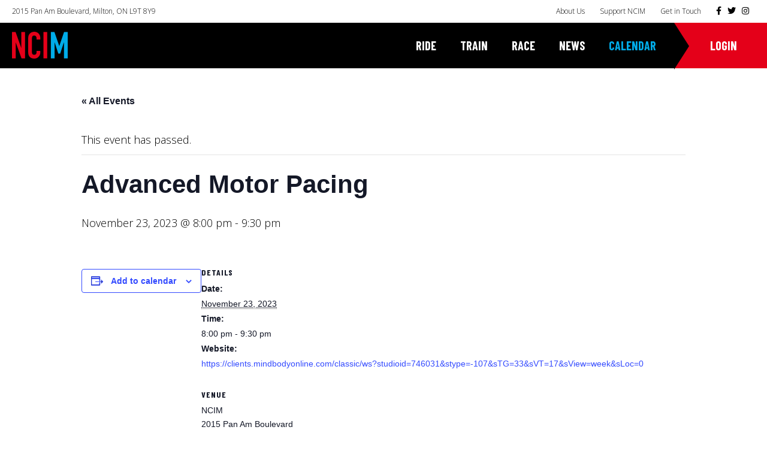

--- FILE ---
content_type: text/html; charset=utf-8
request_url: https://www.google.com/recaptcha/api2/anchor?ar=1&k=6LfHrSkUAAAAAPnKk5cT6JuKlKPzbwyTYuO8--Vr&co=aHR0cHM6Ly9uY2lyZXZvbHV0aW9uLmNvbTo0NDM.&hl=en&v=PoyoqOPhxBO7pBk68S4YbpHZ&size=invisible&anchor-ms=20000&execute-ms=30000&cb=sd88jyvjxsor
body_size: 49286
content:
<!DOCTYPE HTML><html dir="ltr" lang="en"><head><meta http-equiv="Content-Type" content="text/html; charset=UTF-8">
<meta http-equiv="X-UA-Compatible" content="IE=edge">
<title>reCAPTCHA</title>
<style type="text/css">
/* cyrillic-ext */
@font-face {
  font-family: 'Roboto';
  font-style: normal;
  font-weight: 400;
  font-stretch: 100%;
  src: url(//fonts.gstatic.com/s/roboto/v48/KFO7CnqEu92Fr1ME7kSn66aGLdTylUAMa3GUBHMdazTgWw.woff2) format('woff2');
  unicode-range: U+0460-052F, U+1C80-1C8A, U+20B4, U+2DE0-2DFF, U+A640-A69F, U+FE2E-FE2F;
}
/* cyrillic */
@font-face {
  font-family: 'Roboto';
  font-style: normal;
  font-weight: 400;
  font-stretch: 100%;
  src: url(//fonts.gstatic.com/s/roboto/v48/KFO7CnqEu92Fr1ME7kSn66aGLdTylUAMa3iUBHMdazTgWw.woff2) format('woff2');
  unicode-range: U+0301, U+0400-045F, U+0490-0491, U+04B0-04B1, U+2116;
}
/* greek-ext */
@font-face {
  font-family: 'Roboto';
  font-style: normal;
  font-weight: 400;
  font-stretch: 100%;
  src: url(//fonts.gstatic.com/s/roboto/v48/KFO7CnqEu92Fr1ME7kSn66aGLdTylUAMa3CUBHMdazTgWw.woff2) format('woff2');
  unicode-range: U+1F00-1FFF;
}
/* greek */
@font-face {
  font-family: 'Roboto';
  font-style: normal;
  font-weight: 400;
  font-stretch: 100%;
  src: url(//fonts.gstatic.com/s/roboto/v48/KFO7CnqEu92Fr1ME7kSn66aGLdTylUAMa3-UBHMdazTgWw.woff2) format('woff2');
  unicode-range: U+0370-0377, U+037A-037F, U+0384-038A, U+038C, U+038E-03A1, U+03A3-03FF;
}
/* math */
@font-face {
  font-family: 'Roboto';
  font-style: normal;
  font-weight: 400;
  font-stretch: 100%;
  src: url(//fonts.gstatic.com/s/roboto/v48/KFO7CnqEu92Fr1ME7kSn66aGLdTylUAMawCUBHMdazTgWw.woff2) format('woff2');
  unicode-range: U+0302-0303, U+0305, U+0307-0308, U+0310, U+0312, U+0315, U+031A, U+0326-0327, U+032C, U+032F-0330, U+0332-0333, U+0338, U+033A, U+0346, U+034D, U+0391-03A1, U+03A3-03A9, U+03B1-03C9, U+03D1, U+03D5-03D6, U+03F0-03F1, U+03F4-03F5, U+2016-2017, U+2034-2038, U+203C, U+2040, U+2043, U+2047, U+2050, U+2057, U+205F, U+2070-2071, U+2074-208E, U+2090-209C, U+20D0-20DC, U+20E1, U+20E5-20EF, U+2100-2112, U+2114-2115, U+2117-2121, U+2123-214F, U+2190, U+2192, U+2194-21AE, U+21B0-21E5, U+21F1-21F2, U+21F4-2211, U+2213-2214, U+2216-22FF, U+2308-230B, U+2310, U+2319, U+231C-2321, U+2336-237A, U+237C, U+2395, U+239B-23B7, U+23D0, U+23DC-23E1, U+2474-2475, U+25AF, U+25B3, U+25B7, U+25BD, U+25C1, U+25CA, U+25CC, U+25FB, U+266D-266F, U+27C0-27FF, U+2900-2AFF, U+2B0E-2B11, U+2B30-2B4C, U+2BFE, U+3030, U+FF5B, U+FF5D, U+1D400-1D7FF, U+1EE00-1EEFF;
}
/* symbols */
@font-face {
  font-family: 'Roboto';
  font-style: normal;
  font-weight: 400;
  font-stretch: 100%;
  src: url(//fonts.gstatic.com/s/roboto/v48/KFO7CnqEu92Fr1ME7kSn66aGLdTylUAMaxKUBHMdazTgWw.woff2) format('woff2');
  unicode-range: U+0001-000C, U+000E-001F, U+007F-009F, U+20DD-20E0, U+20E2-20E4, U+2150-218F, U+2190, U+2192, U+2194-2199, U+21AF, U+21E6-21F0, U+21F3, U+2218-2219, U+2299, U+22C4-22C6, U+2300-243F, U+2440-244A, U+2460-24FF, U+25A0-27BF, U+2800-28FF, U+2921-2922, U+2981, U+29BF, U+29EB, U+2B00-2BFF, U+4DC0-4DFF, U+FFF9-FFFB, U+10140-1018E, U+10190-1019C, U+101A0, U+101D0-101FD, U+102E0-102FB, U+10E60-10E7E, U+1D2C0-1D2D3, U+1D2E0-1D37F, U+1F000-1F0FF, U+1F100-1F1AD, U+1F1E6-1F1FF, U+1F30D-1F30F, U+1F315, U+1F31C, U+1F31E, U+1F320-1F32C, U+1F336, U+1F378, U+1F37D, U+1F382, U+1F393-1F39F, U+1F3A7-1F3A8, U+1F3AC-1F3AF, U+1F3C2, U+1F3C4-1F3C6, U+1F3CA-1F3CE, U+1F3D4-1F3E0, U+1F3ED, U+1F3F1-1F3F3, U+1F3F5-1F3F7, U+1F408, U+1F415, U+1F41F, U+1F426, U+1F43F, U+1F441-1F442, U+1F444, U+1F446-1F449, U+1F44C-1F44E, U+1F453, U+1F46A, U+1F47D, U+1F4A3, U+1F4B0, U+1F4B3, U+1F4B9, U+1F4BB, U+1F4BF, U+1F4C8-1F4CB, U+1F4D6, U+1F4DA, U+1F4DF, U+1F4E3-1F4E6, U+1F4EA-1F4ED, U+1F4F7, U+1F4F9-1F4FB, U+1F4FD-1F4FE, U+1F503, U+1F507-1F50B, U+1F50D, U+1F512-1F513, U+1F53E-1F54A, U+1F54F-1F5FA, U+1F610, U+1F650-1F67F, U+1F687, U+1F68D, U+1F691, U+1F694, U+1F698, U+1F6AD, U+1F6B2, U+1F6B9-1F6BA, U+1F6BC, U+1F6C6-1F6CF, U+1F6D3-1F6D7, U+1F6E0-1F6EA, U+1F6F0-1F6F3, U+1F6F7-1F6FC, U+1F700-1F7FF, U+1F800-1F80B, U+1F810-1F847, U+1F850-1F859, U+1F860-1F887, U+1F890-1F8AD, U+1F8B0-1F8BB, U+1F8C0-1F8C1, U+1F900-1F90B, U+1F93B, U+1F946, U+1F984, U+1F996, U+1F9E9, U+1FA00-1FA6F, U+1FA70-1FA7C, U+1FA80-1FA89, U+1FA8F-1FAC6, U+1FACE-1FADC, U+1FADF-1FAE9, U+1FAF0-1FAF8, U+1FB00-1FBFF;
}
/* vietnamese */
@font-face {
  font-family: 'Roboto';
  font-style: normal;
  font-weight: 400;
  font-stretch: 100%;
  src: url(//fonts.gstatic.com/s/roboto/v48/KFO7CnqEu92Fr1ME7kSn66aGLdTylUAMa3OUBHMdazTgWw.woff2) format('woff2');
  unicode-range: U+0102-0103, U+0110-0111, U+0128-0129, U+0168-0169, U+01A0-01A1, U+01AF-01B0, U+0300-0301, U+0303-0304, U+0308-0309, U+0323, U+0329, U+1EA0-1EF9, U+20AB;
}
/* latin-ext */
@font-face {
  font-family: 'Roboto';
  font-style: normal;
  font-weight: 400;
  font-stretch: 100%;
  src: url(//fonts.gstatic.com/s/roboto/v48/KFO7CnqEu92Fr1ME7kSn66aGLdTylUAMa3KUBHMdazTgWw.woff2) format('woff2');
  unicode-range: U+0100-02BA, U+02BD-02C5, U+02C7-02CC, U+02CE-02D7, U+02DD-02FF, U+0304, U+0308, U+0329, U+1D00-1DBF, U+1E00-1E9F, U+1EF2-1EFF, U+2020, U+20A0-20AB, U+20AD-20C0, U+2113, U+2C60-2C7F, U+A720-A7FF;
}
/* latin */
@font-face {
  font-family: 'Roboto';
  font-style: normal;
  font-weight: 400;
  font-stretch: 100%;
  src: url(//fonts.gstatic.com/s/roboto/v48/KFO7CnqEu92Fr1ME7kSn66aGLdTylUAMa3yUBHMdazQ.woff2) format('woff2');
  unicode-range: U+0000-00FF, U+0131, U+0152-0153, U+02BB-02BC, U+02C6, U+02DA, U+02DC, U+0304, U+0308, U+0329, U+2000-206F, U+20AC, U+2122, U+2191, U+2193, U+2212, U+2215, U+FEFF, U+FFFD;
}
/* cyrillic-ext */
@font-face {
  font-family: 'Roboto';
  font-style: normal;
  font-weight: 500;
  font-stretch: 100%;
  src: url(//fonts.gstatic.com/s/roboto/v48/KFO7CnqEu92Fr1ME7kSn66aGLdTylUAMa3GUBHMdazTgWw.woff2) format('woff2');
  unicode-range: U+0460-052F, U+1C80-1C8A, U+20B4, U+2DE0-2DFF, U+A640-A69F, U+FE2E-FE2F;
}
/* cyrillic */
@font-face {
  font-family: 'Roboto';
  font-style: normal;
  font-weight: 500;
  font-stretch: 100%;
  src: url(//fonts.gstatic.com/s/roboto/v48/KFO7CnqEu92Fr1ME7kSn66aGLdTylUAMa3iUBHMdazTgWw.woff2) format('woff2');
  unicode-range: U+0301, U+0400-045F, U+0490-0491, U+04B0-04B1, U+2116;
}
/* greek-ext */
@font-face {
  font-family: 'Roboto';
  font-style: normal;
  font-weight: 500;
  font-stretch: 100%;
  src: url(//fonts.gstatic.com/s/roboto/v48/KFO7CnqEu92Fr1ME7kSn66aGLdTylUAMa3CUBHMdazTgWw.woff2) format('woff2');
  unicode-range: U+1F00-1FFF;
}
/* greek */
@font-face {
  font-family: 'Roboto';
  font-style: normal;
  font-weight: 500;
  font-stretch: 100%;
  src: url(//fonts.gstatic.com/s/roboto/v48/KFO7CnqEu92Fr1ME7kSn66aGLdTylUAMa3-UBHMdazTgWw.woff2) format('woff2');
  unicode-range: U+0370-0377, U+037A-037F, U+0384-038A, U+038C, U+038E-03A1, U+03A3-03FF;
}
/* math */
@font-face {
  font-family: 'Roboto';
  font-style: normal;
  font-weight: 500;
  font-stretch: 100%;
  src: url(//fonts.gstatic.com/s/roboto/v48/KFO7CnqEu92Fr1ME7kSn66aGLdTylUAMawCUBHMdazTgWw.woff2) format('woff2');
  unicode-range: U+0302-0303, U+0305, U+0307-0308, U+0310, U+0312, U+0315, U+031A, U+0326-0327, U+032C, U+032F-0330, U+0332-0333, U+0338, U+033A, U+0346, U+034D, U+0391-03A1, U+03A3-03A9, U+03B1-03C9, U+03D1, U+03D5-03D6, U+03F0-03F1, U+03F4-03F5, U+2016-2017, U+2034-2038, U+203C, U+2040, U+2043, U+2047, U+2050, U+2057, U+205F, U+2070-2071, U+2074-208E, U+2090-209C, U+20D0-20DC, U+20E1, U+20E5-20EF, U+2100-2112, U+2114-2115, U+2117-2121, U+2123-214F, U+2190, U+2192, U+2194-21AE, U+21B0-21E5, U+21F1-21F2, U+21F4-2211, U+2213-2214, U+2216-22FF, U+2308-230B, U+2310, U+2319, U+231C-2321, U+2336-237A, U+237C, U+2395, U+239B-23B7, U+23D0, U+23DC-23E1, U+2474-2475, U+25AF, U+25B3, U+25B7, U+25BD, U+25C1, U+25CA, U+25CC, U+25FB, U+266D-266F, U+27C0-27FF, U+2900-2AFF, U+2B0E-2B11, U+2B30-2B4C, U+2BFE, U+3030, U+FF5B, U+FF5D, U+1D400-1D7FF, U+1EE00-1EEFF;
}
/* symbols */
@font-face {
  font-family: 'Roboto';
  font-style: normal;
  font-weight: 500;
  font-stretch: 100%;
  src: url(//fonts.gstatic.com/s/roboto/v48/KFO7CnqEu92Fr1ME7kSn66aGLdTylUAMaxKUBHMdazTgWw.woff2) format('woff2');
  unicode-range: U+0001-000C, U+000E-001F, U+007F-009F, U+20DD-20E0, U+20E2-20E4, U+2150-218F, U+2190, U+2192, U+2194-2199, U+21AF, U+21E6-21F0, U+21F3, U+2218-2219, U+2299, U+22C4-22C6, U+2300-243F, U+2440-244A, U+2460-24FF, U+25A0-27BF, U+2800-28FF, U+2921-2922, U+2981, U+29BF, U+29EB, U+2B00-2BFF, U+4DC0-4DFF, U+FFF9-FFFB, U+10140-1018E, U+10190-1019C, U+101A0, U+101D0-101FD, U+102E0-102FB, U+10E60-10E7E, U+1D2C0-1D2D3, U+1D2E0-1D37F, U+1F000-1F0FF, U+1F100-1F1AD, U+1F1E6-1F1FF, U+1F30D-1F30F, U+1F315, U+1F31C, U+1F31E, U+1F320-1F32C, U+1F336, U+1F378, U+1F37D, U+1F382, U+1F393-1F39F, U+1F3A7-1F3A8, U+1F3AC-1F3AF, U+1F3C2, U+1F3C4-1F3C6, U+1F3CA-1F3CE, U+1F3D4-1F3E0, U+1F3ED, U+1F3F1-1F3F3, U+1F3F5-1F3F7, U+1F408, U+1F415, U+1F41F, U+1F426, U+1F43F, U+1F441-1F442, U+1F444, U+1F446-1F449, U+1F44C-1F44E, U+1F453, U+1F46A, U+1F47D, U+1F4A3, U+1F4B0, U+1F4B3, U+1F4B9, U+1F4BB, U+1F4BF, U+1F4C8-1F4CB, U+1F4D6, U+1F4DA, U+1F4DF, U+1F4E3-1F4E6, U+1F4EA-1F4ED, U+1F4F7, U+1F4F9-1F4FB, U+1F4FD-1F4FE, U+1F503, U+1F507-1F50B, U+1F50D, U+1F512-1F513, U+1F53E-1F54A, U+1F54F-1F5FA, U+1F610, U+1F650-1F67F, U+1F687, U+1F68D, U+1F691, U+1F694, U+1F698, U+1F6AD, U+1F6B2, U+1F6B9-1F6BA, U+1F6BC, U+1F6C6-1F6CF, U+1F6D3-1F6D7, U+1F6E0-1F6EA, U+1F6F0-1F6F3, U+1F6F7-1F6FC, U+1F700-1F7FF, U+1F800-1F80B, U+1F810-1F847, U+1F850-1F859, U+1F860-1F887, U+1F890-1F8AD, U+1F8B0-1F8BB, U+1F8C0-1F8C1, U+1F900-1F90B, U+1F93B, U+1F946, U+1F984, U+1F996, U+1F9E9, U+1FA00-1FA6F, U+1FA70-1FA7C, U+1FA80-1FA89, U+1FA8F-1FAC6, U+1FACE-1FADC, U+1FADF-1FAE9, U+1FAF0-1FAF8, U+1FB00-1FBFF;
}
/* vietnamese */
@font-face {
  font-family: 'Roboto';
  font-style: normal;
  font-weight: 500;
  font-stretch: 100%;
  src: url(//fonts.gstatic.com/s/roboto/v48/KFO7CnqEu92Fr1ME7kSn66aGLdTylUAMa3OUBHMdazTgWw.woff2) format('woff2');
  unicode-range: U+0102-0103, U+0110-0111, U+0128-0129, U+0168-0169, U+01A0-01A1, U+01AF-01B0, U+0300-0301, U+0303-0304, U+0308-0309, U+0323, U+0329, U+1EA0-1EF9, U+20AB;
}
/* latin-ext */
@font-face {
  font-family: 'Roboto';
  font-style: normal;
  font-weight: 500;
  font-stretch: 100%;
  src: url(//fonts.gstatic.com/s/roboto/v48/KFO7CnqEu92Fr1ME7kSn66aGLdTylUAMa3KUBHMdazTgWw.woff2) format('woff2');
  unicode-range: U+0100-02BA, U+02BD-02C5, U+02C7-02CC, U+02CE-02D7, U+02DD-02FF, U+0304, U+0308, U+0329, U+1D00-1DBF, U+1E00-1E9F, U+1EF2-1EFF, U+2020, U+20A0-20AB, U+20AD-20C0, U+2113, U+2C60-2C7F, U+A720-A7FF;
}
/* latin */
@font-face {
  font-family: 'Roboto';
  font-style: normal;
  font-weight: 500;
  font-stretch: 100%;
  src: url(//fonts.gstatic.com/s/roboto/v48/KFO7CnqEu92Fr1ME7kSn66aGLdTylUAMa3yUBHMdazQ.woff2) format('woff2');
  unicode-range: U+0000-00FF, U+0131, U+0152-0153, U+02BB-02BC, U+02C6, U+02DA, U+02DC, U+0304, U+0308, U+0329, U+2000-206F, U+20AC, U+2122, U+2191, U+2193, U+2212, U+2215, U+FEFF, U+FFFD;
}
/* cyrillic-ext */
@font-face {
  font-family: 'Roboto';
  font-style: normal;
  font-weight: 900;
  font-stretch: 100%;
  src: url(//fonts.gstatic.com/s/roboto/v48/KFO7CnqEu92Fr1ME7kSn66aGLdTylUAMa3GUBHMdazTgWw.woff2) format('woff2');
  unicode-range: U+0460-052F, U+1C80-1C8A, U+20B4, U+2DE0-2DFF, U+A640-A69F, U+FE2E-FE2F;
}
/* cyrillic */
@font-face {
  font-family: 'Roboto';
  font-style: normal;
  font-weight: 900;
  font-stretch: 100%;
  src: url(//fonts.gstatic.com/s/roboto/v48/KFO7CnqEu92Fr1ME7kSn66aGLdTylUAMa3iUBHMdazTgWw.woff2) format('woff2');
  unicode-range: U+0301, U+0400-045F, U+0490-0491, U+04B0-04B1, U+2116;
}
/* greek-ext */
@font-face {
  font-family: 'Roboto';
  font-style: normal;
  font-weight: 900;
  font-stretch: 100%;
  src: url(//fonts.gstatic.com/s/roboto/v48/KFO7CnqEu92Fr1ME7kSn66aGLdTylUAMa3CUBHMdazTgWw.woff2) format('woff2');
  unicode-range: U+1F00-1FFF;
}
/* greek */
@font-face {
  font-family: 'Roboto';
  font-style: normal;
  font-weight: 900;
  font-stretch: 100%;
  src: url(//fonts.gstatic.com/s/roboto/v48/KFO7CnqEu92Fr1ME7kSn66aGLdTylUAMa3-UBHMdazTgWw.woff2) format('woff2');
  unicode-range: U+0370-0377, U+037A-037F, U+0384-038A, U+038C, U+038E-03A1, U+03A3-03FF;
}
/* math */
@font-face {
  font-family: 'Roboto';
  font-style: normal;
  font-weight: 900;
  font-stretch: 100%;
  src: url(//fonts.gstatic.com/s/roboto/v48/KFO7CnqEu92Fr1ME7kSn66aGLdTylUAMawCUBHMdazTgWw.woff2) format('woff2');
  unicode-range: U+0302-0303, U+0305, U+0307-0308, U+0310, U+0312, U+0315, U+031A, U+0326-0327, U+032C, U+032F-0330, U+0332-0333, U+0338, U+033A, U+0346, U+034D, U+0391-03A1, U+03A3-03A9, U+03B1-03C9, U+03D1, U+03D5-03D6, U+03F0-03F1, U+03F4-03F5, U+2016-2017, U+2034-2038, U+203C, U+2040, U+2043, U+2047, U+2050, U+2057, U+205F, U+2070-2071, U+2074-208E, U+2090-209C, U+20D0-20DC, U+20E1, U+20E5-20EF, U+2100-2112, U+2114-2115, U+2117-2121, U+2123-214F, U+2190, U+2192, U+2194-21AE, U+21B0-21E5, U+21F1-21F2, U+21F4-2211, U+2213-2214, U+2216-22FF, U+2308-230B, U+2310, U+2319, U+231C-2321, U+2336-237A, U+237C, U+2395, U+239B-23B7, U+23D0, U+23DC-23E1, U+2474-2475, U+25AF, U+25B3, U+25B7, U+25BD, U+25C1, U+25CA, U+25CC, U+25FB, U+266D-266F, U+27C0-27FF, U+2900-2AFF, U+2B0E-2B11, U+2B30-2B4C, U+2BFE, U+3030, U+FF5B, U+FF5D, U+1D400-1D7FF, U+1EE00-1EEFF;
}
/* symbols */
@font-face {
  font-family: 'Roboto';
  font-style: normal;
  font-weight: 900;
  font-stretch: 100%;
  src: url(//fonts.gstatic.com/s/roboto/v48/KFO7CnqEu92Fr1ME7kSn66aGLdTylUAMaxKUBHMdazTgWw.woff2) format('woff2');
  unicode-range: U+0001-000C, U+000E-001F, U+007F-009F, U+20DD-20E0, U+20E2-20E4, U+2150-218F, U+2190, U+2192, U+2194-2199, U+21AF, U+21E6-21F0, U+21F3, U+2218-2219, U+2299, U+22C4-22C6, U+2300-243F, U+2440-244A, U+2460-24FF, U+25A0-27BF, U+2800-28FF, U+2921-2922, U+2981, U+29BF, U+29EB, U+2B00-2BFF, U+4DC0-4DFF, U+FFF9-FFFB, U+10140-1018E, U+10190-1019C, U+101A0, U+101D0-101FD, U+102E0-102FB, U+10E60-10E7E, U+1D2C0-1D2D3, U+1D2E0-1D37F, U+1F000-1F0FF, U+1F100-1F1AD, U+1F1E6-1F1FF, U+1F30D-1F30F, U+1F315, U+1F31C, U+1F31E, U+1F320-1F32C, U+1F336, U+1F378, U+1F37D, U+1F382, U+1F393-1F39F, U+1F3A7-1F3A8, U+1F3AC-1F3AF, U+1F3C2, U+1F3C4-1F3C6, U+1F3CA-1F3CE, U+1F3D4-1F3E0, U+1F3ED, U+1F3F1-1F3F3, U+1F3F5-1F3F7, U+1F408, U+1F415, U+1F41F, U+1F426, U+1F43F, U+1F441-1F442, U+1F444, U+1F446-1F449, U+1F44C-1F44E, U+1F453, U+1F46A, U+1F47D, U+1F4A3, U+1F4B0, U+1F4B3, U+1F4B9, U+1F4BB, U+1F4BF, U+1F4C8-1F4CB, U+1F4D6, U+1F4DA, U+1F4DF, U+1F4E3-1F4E6, U+1F4EA-1F4ED, U+1F4F7, U+1F4F9-1F4FB, U+1F4FD-1F4FE, U+1F503, U+1F507-1F50B, U+1F50D, U+1F512-1F513, U+1F53E-1F54A, U+1F54F-1F5FA, U+1F610, U+1F650-1F67F, U+1F687, U+1F68D, U+1F691, U+1F694, U+1F698, U+1F6AD, U+1F6B2, U+1F6B9-1F6BA, U+1F6BC, U+1F6C6-1F6CF, U+1F6D3-1F6D7, U+1F6E0-1F6EA, U+1F6F0-1F6F3, U+1F6F7-1F6FC, U+1F700-1F7FF, U+1F800-1F80B, U+1F810-1F847, U+1F850-1F859, U+1F860-1F887, U+1F890-1F8AD, U+1F8B0-1F8BB, U+1F8C0-1F8C1, U+1F900-1F90B, U+1F93B, U+1F946, U+1F984, U+1F996, U+1F9E9, U+1FA00-1FA6F, U+1FA70-1FA7C, U+1FA80-1FA89, U+1FA8F-1FAC6, U+1FACE-1FADC, U+1FADF-1FAE9, U+1FAF0-1FAF8, U+1FB00-1FBFF;
}
/* vietnamese */
@font-face {
  font-family: 'Roboto';
  font-style: normal;
  font-weight: 900;
  font-stretch: 100%;
  src: url(//fonts.gstatic.com/s/roboto/v48/KFO7CnqEu92Fr1ME7kSn66aGLdTylUAMa3OUBHMdazTgWw.woff2) format('woff2');
  unicode-range: U+0102-0103, U+0110-0111, U+0128-0129, U+0168-0169, U+01A0-01A1, U+01AF-01B0, U+0300-0301, U+0303-0304, U+0308-0309, U+0323, U+0329, U+1EA0-1EF9, U+20AB;
}
/* latin-ext */
@font-face {
  font-family: 'Roboto';
  font-style: normal;
  font-weight: 900;
  font-stretch: 100%;
  src: url(//fonts.gstatic.com/s/roboto/v48/KFO7CnqEu92Fr1ME7kSn66aGLdTylUAMa3KUBHMdazTgWw.woff2) format('woff2');
  unicode-range: U+0100-02BA, U+02BD-02C5, U+02C7-02CC, U+02CE-02D7, U+02DD-02FF, U+0304, U+0308, U+0329, U+1D00-1DBF, U+1E00-1E9F, U+1EF2-1EFF, U+2020, U+20A0-20AB, U+20AD-20C0, U+2113, U+2C60-2C7F, U+A720-A7FF;
}
/* latin */
@font-face {
  font-family: 'Roboto';
  font-style: normal;
  font-weight: 900;
  font-stretch: 100%;
  src: url(//fonts.gstatic.com/s/roboto/v48/KFO7CnqEu92Fr1ME7kSn66aGLdTylUAMa3yUBHMdazQ.woff2) format('woff2');
  unicode-range: U+0000-00FF, U+0131, U+0152-0153, U+02BB-02BC, U+02C6, U+02DA, U+02DC, U+0304, U+0308, U+0329, U+2000-206F, U+20AC, U+2122, U+2191, U+2193, U+2212, U+2215, U+FEFF, U+FFFD;
}

</style>
<link rel="stylesheet" type="text/css" href="https://www.gstatic.com/recaptcha/releases/PoyoqOPhxBO7pBk68S4YbpHZ/styles__ltr.css">
<script nonce="R63W35M1m4YIq22PLcjtoQ" type="text/javascript">window['__recaptcha_api'] = 'https://www.google.com/recaptcha/api2/';</script>
<script type="text/javascript" src="https://www.gstatic.com/recaptcha/releases/PoyoqOPhxBO7pBk68S4YbpHZ/recaptcha__en.js" nonce="R63W35M1m4YIq22PLcjtoQ">
      
    </script></head>
<body><div id="rc-anchor-alert" class="rc-anchor-alert"></div>
<input type="hidden" id="recaptcha-token" value="[base64]">
<script type="text/javascript" nonce="R63W35M1m4YIq22PLcjtoQ">
      recaptcha.anchor.Main.init("[\x22ainput\x22,[\x22bgdata\x22,\x22\x22,\[base64]/[base64]/[base64]/ZyhXLGgpOnEoW04sMjEsbF0sVywwKSxoKSxmYWxzZSxmYWxzZSl9Y2F0Y2goayl7RygzNTgsVyk/[base64]/[base64]/[base64]/[base64]/[base64]/[base64]/[base64]/bmV3IEJbT10oRFswXSk6dz09Mj9uZXcgQltPXShEWzBdLERbMV0pOnc9PTM/bmV3IEJbT10oRFswXSxEWzFdLERbMl0pOnc9PTQ/[base64]/[base64]/[base64]/[base64]/[base64]\\u003d\x22,\[base64]\\u003d\\u003d\x22,\x22ZmpJKMKgNMK4wosbKMOwPsOOFsONw4TDj2bCmHzDn8K4wqrClsK6wqNibMOJwp7DjVc5KCnCiwIqw6U5wrEcwpjCgmPCscOHw43DhGlLwqrCqsOdPS/CnsOdw4xUwoXCqit4w61DwowPw4x/w4/DjsORQMO2wqwJwqNHFcKUO8OGWBTCrWbDjsOKYsK4fsKIwpFNw71nFcO7w7ccwpRMw5wEOMKAw7/CgcOsR1sww68OwqzDsMOOI8Obw5vCg8KQwpd/wrHDlMK2w6TDhcOsGDkOwrV/w4IAGB56w7JcKsO0BsOVwopNwr1awr3CisKewr8sDcKUwqHCvsKwBVrDvcKTZC9Aw757Pk/[base64]/[base64]/Dll9xw7lnfgzDoMKDDsONw5nDmiVfeDV2e8K6ZsK6JgHCrcOPOcKxw5RPU8KHwo5fbMKlwp4BYknDvcO2w7bCh8O/w7QfUxtEwqLDlk46cGzCpy0GwoVrwrDDm15kwqMJNTlUw4QqworDlcKzw43DnSBNwro4GcKBw4E7FsKMwoTCu8KibcKiw6Ahc2MKw6DDsMODax7Dv8KGw55Yw6jDtkIYwpRLccKtwqbCgcK7KcK6Gi/[base64]/Cpj1XDmHCrcODBsOzw4VvwpoAeMOHwqHDqcK2bxPCuSdCw5nDrTnDokswwqRiw4LCi18ZVxo2w5LDo1tBwq/DsMK6w5Ipwr0Fw4DCkcKMcCQBNhbDi3xCRsOXHcOWc1rCo8OvXFpaw6fDgMOfw43CnGfDlcKPT0AcwqxBwoPCrG3DmMOiw5PCmsK9wqbDrsKLwqFyZcKxAmZvwpIkCVFHw6sXwo/CjsOFw6tHJ8KbfsO2KsKjORLCo1jDlzANw6vDp8OBSDMwZHTDjRA2CkDCkMKHQzjDlXvDsF/ClF8vw6I9Vx/[base64]/[base64]/DtWNjwqlvw6YLBB8BAx7CnhXDisOPLcOxXQLCucKpw4tuIWJWw6XCocKUVSTCkiB+w6nDnMKbwpTCjsK3GcKMf2ViRxAGw4wDwr4/[base64]/S1dHYBvCvg/DnsO3EDzDsnBmw6zCoRzDqT3DosKbLmDDi07Co8OgSWMhwo8Mw7cmTMOKSXJSw4zCmXfCssKVH2nCsmzCvg5ewr/Dp1rCqcOWwqHCmxRqZsKZc8KDw59nbsKyw5Uhf8K6wqnCgS5TRAg7K2/Duz50wqImS2QJTCEyw7s7wpXDgjtXC8OrRj7Dvw/CvFHDjcKMR8KCw4h0cwUswqM7VXc7YMOBeUYDwqnDhgxOwqNrZMKpPwE/J8O1w5fDtMOAwozDsMObQMOGwrAtZ8Kjw73Dk8OBwr7DhU8nSTrDhWMZwrPCuE/DihQGwrYgFMOhwpfDrcOsw6LCo8OpJk3Dqxk5w4nDk8OvB8O6w58rw5jDuQfDnSvDi3XCnH9udMOqZC7Dqw4yw7bDrnAYwrBKw7gcGm3DpcOcOsK2QsKHe8O3bMKlfcO0ZgJqEMKeZcOmZ1Vuw53CoDXCpFzCqh/[base64]/DrSfDpMObJcOjwrFlw5XDiMKOw7LDjTosE0/DnGgxwrzClMKhNcKxwo3DsTzCqsKcwpLDr8O5OFjCrcOzJ0sfw6QqCl7CmMOPwqfDgcOVMXtdw5wmw7HDoVRewoceakHCsw5Mw63DsU/DlDPDj8KIeWLDq8OhwoXCjcKZwqh4HCgrw4pYJMO8dsKHDHrCksKVwpHChMOcOcOywoMvJcO+wqPDv8Knw4QwCsKXf8K0Ux3CrsOwwr4/w5RewoXDhnrCk8OMw7HCqQfDv8Krw53DqcKeJsOMEVVXw5PCohA5aMOUwpHDlsKMw7nCrcKBC8K0w5/DhcKPOMOlwq/Dn8K+wpfDq2wxP1Qnw6vCrB/[base64]/[base64]/[base64]/dsKcw4IBw6pKwocoWsK5wrDCk8KPw7ZQwqvDi8Klw6ZfwooswpYPw7fDr0Vlw6saw5zDjsKfw4XCuTLCsh/[base64]/DqXLCpcKucMOyMsOAw4fDpcKyBsK5w4hdwrbDoQTCksKeWh4CFD4gwogJDwNUw7RawrsjJMKqD8OPwoMRPGHCrBjDkGXCmMOGwpVfQCkYwoTDs8OFacOjHcKaw5DClMOEaAhldx/DomHClMKuHcOLSMKPV2jClsKPF8OzXsKLVMK5w4HClXjDkho8ecObw7DCpzHDkwlKwofDo8O5w6zCmMKmDnvCnMKYwooiw4fCrcKOw7LCq0nDiMKdw6/DlVjCmsOow7LDsX7CmcKVUhfDt8KSwqnDmybCgQ/Diy4Vw4VDDcOOSMOlwobChjnCscK0w6xecsOnwrTDqMKjEG5qwqbCiXvCrsKsw7tswrETL8KoAcKiGcKMZw4zwrFTVsK2wq7Ct27CsAViwpbDs8K8EcOYwrwIZ8K/JTpTwo8uwpgkesOZQ8KtWcOaR0JXwrvCk8K8NG4CQlINQUdBNljCjnJfFMKCTsKowoXDlcOKPwY2B8K+Hz4jKMOIw5/[base64]/ClcO8wpzCrcO3EXdiw4PCqcOTwrTCqjYFasOCw6nCtztfwoLDn8Ocwr7DuMOtwq7Du8OIPMOYwofCrkbDqm3DskALw4txwqjComgDwrLDpMKpwrTDjTtDBzVQDMOXbsKmbcOubcKKESQTwpFgw7wWwrJPcF3DuTgGG8OSMMKBwo1vwrHCqcKyO3/CvX88woIawpjCg3UPwqhJwo42FGzDuUN9Dnx3w5fDs8OLT8O3bF/DrMOxw4Vvwp/Dv8KbHMKFwoglw7AXPjELwqJZSXDChRLDpTzDgGLDu2XDoEtnwqfCmzzDtcO/w5nCsj/CtMOEbQQvwqJww4kGwrfDhMOqTCNOwpIUwoVZd8OMUMO3RcOyXGB3WMK0MjvCiMO2XMK3URxewpTDosKgw73DkMKGR2RfwoU0GUbDtX7Dv8KIFMKKwp/Chj3DtcOjwrZLw4FNw79Ow6VuwrPCvzBAwp5IT2QnwoHCtsKvwqDCi8Kpwr7CgMKCw44xVDp4T8KKw4ImblFELTtVaV/Dl8Kpwo0AC8K7wp8waMKaX0HCkgXDrcK4wrjDun0Aw6LCvBZfG8KXwojDhl8mRMO4enHDrMKiw53DqsO9G8OkesOdwr/[base64]/[base64]/[base64]/DgsOGw5DChRQLO8OZw4Azwo/DhsKQwpfDv8KPGsOzwp1FLMOwT8ObdsObIykNwqfCv8O6NsK7Y0NxIcOxHDHDpMOhw5MpSznDiHTCtDbCocOnwonDuR/CuhrCrsOJwr08w7JRwos4wr/CtMKFwo/CgCYfw5JWfW/DpcKXwoJ3eW0cXEs4UUfDkMKUSwk4CxRIbcOSPsO0I8KmdA3CgsOFNkrDpsKBJsOZw6LDiwBrLT0cwqoFW8Omw7bCrht5AMKOJy/DjsOowo5ew5RkdsOHUgHDuRnCjissw6d7w5/DpMKWw4PCmVc3G3d4c8OnHMOdBcOqw4HDmjh9woDChsOqVCYzZ8OlQ8OGwp3CosKmMxvDrcKHw5shwoEobg7DkcKlbi/CoWZOw6/CiMKEKcK+wozCv2QDwpjDocKjGMOLAsOkwoclBH3Cmx8XTVlKwrzDrjMTDMK1w6DCqhjDhsO+wrwUSV7CrzrClMKkwqI0J0krwpo/SEHCnxLCscO6aiQYwoHDoxc4MGIGbBwzRRfCtwliw4c6w6dNKcKQw4l3dsOdfcKiwpM7w5Mqfyl9w6zDqk1jw4h5MMOyw5ogwp/DjlHCvjUGUsOYw6dhwr5ldcK/wq3DtSnDngvDiMOVw7LDsnZ/WDpBwo/Dgy80w7nCtQbCmHPCuhwlwoB8fcKIw4IPwrlZw6AQAsKkw6nCuMKQw654enjCgMOaPyUsO8KlZsK5CVvDh8OmbcKjEzQ1UcKvXGjCvMO5w4HDkcOKBzHDhMO6w4zDhsK/AhE1w7HDuGDCs1ccw4QKLcKvw44fwrM+XcKUwpLCpQnCkFkgwofCsMKTOSzDjMOkw5QuPsKKEBbDoXfDgMO5w7XDlgrChMK4GijCniPDvz9HXsKuw6kvw4I7w5g1wqhhwpQFe2JABERBV8KHw6fDtMKVRQnCjj/CqMOQw6dewofCgcKWLTrCn3BWfsOGAcOdBinDkicsJsOIHD/Cm3LDlEsswqliYXbDr3dow688eSbDuDTDisKRVR/CpHLDuEjDrcOGLhYgQHF/[base64]/EyASw6TDrcOsfiY8IsONMcKpw4LCp0jDvcOnEMO2w4lew6vCqsKcw7rDplXDhkbDmMO7w4TCoRTCoGrCqcKawpw+w6Y4wpRNTzAVw4zDt8KMw7towp7DlMK8XMOMwrFuC8OAw5wrB3vCp1dmw7RIw7t4w44kwrPChsOuPGXChnvDqw/ChGDDncKZwqjDiMOaRMOMJsOGQHc+w6NKw7fDlHjDpsOAV8Knw6NAwpDCmiRuaiPDkiTDrzwzwp/CnD4cCyTDi8Kcezpww68LYsKsHCnCkDl7KcOdwoxOw4nDpsK9RTvDkcK3wrxUEMOlfH3DpBA+wqJcw7x5KHQgwpbDgsOmw44QJmZ9Mg7CjsOrI8K4H8OfwqxJaCwNw5dCw6/CtkRxw6LDocKHd8KLB8KJbcKeWn/DhmxSey/Du8KQwpZCJMONw5bDpMK+aHnCtyfDksOECMKowpEFwobCp8OgwoDDhsKaTcOew63CnUIXVsKPw5vCnsOUKVbDkkk8OMO/PmBIw4LDk8O2cXfDiE12fcOXwqYqYkApVA3DjsKcw4FbQMO/[base64]/Dk8O6w452w7IhKsKew7BdJzjDtBFZOcOzBMKdcxM8wrlyZMOvAcK7wrDCq8OFw4VVVWTDrcKrwo/CmlPDijXDs8OmMMKBwrrCjkXDqXnDoUbCs1wewoU8ZMO5wqHCrMOZw6AcwrvDo8OHRR1uw4BRa8O+ZWJCw5o+w53DiQdVNg/DkWvCm8Kfw7gdUsOzwoMuw7MDw4fDuMKdB1liwp/Ck0QrdcKsGcKiO8OKwpjDgXYuZMK0worCrcOvEGFew4XDu8O+wqhcKcOlw6nCsDc4RHnDgzTDlsOYw5wZw47DlsKTwo/DpQfDrmvDqxXCjsOpwrFRw6hCbMKQwpRoYQ8QSMKRCGhVJ8KGwpBuw5DCpgHDu2nDjjfDo8KNwpHChkbDrcK5w6DDsEDDtMO8w7zCiTwCw6MAw49aw7U/VnFSGsKEwqkHwrjDksO8wpPDi8KzMDTCoMOoQxUtAsKue8OQDcKjwoZDS8K4wrQyClvDm8OAwq/DnUVNwovDoAjDqwDCrxQaPGBDwo/Cs1vCrMOURsKhwrI5E8KoHcO9wpvCuGVQUGYTAMK9w5UvwqJiw7R/wpjDgRHCmcOaw7Mww7LCtkEOw7VCdcOEG3rCv8K+w4/DhBPChMK6wqfCvSJ8woNkwrAUwrRtwrMILcOcJ1jDv0jChMO3IXzCscKFwovCpsKyNxFXwrzDux9MWwvDuWLDv3QnwoItwq7DscO+QxF6woMHTsKgBlHDg3dcM8KdwojDkA/Cg8Ogwow9dSLChH91MFvCv1I+w6vChUsww4nCrcKBTWzCs8OCw5DDmxx/Jk05w4lXFnnCvTYtwpfDh8Kcw5DDvQ/CqsOYdlPClFbCq1RJCAoQwrYXEcOzDcOBw4LDsTDCgl7Dg2MhUSMrw6B9NcKpwqFKwq4lHmNtG8O4Q3TChcOLU3EOwqbDpEXCmxDDiwzCvR1xd2Mfw6NZw6fDn03ColbDnMOQwpcbwrvCskYZNg9HwrDCpzkiCDxMOBbClsKDw7ETwrd/[base64]/Dqn5iwqA8w6fDpsO7G2wPw7LDr8OTw5QDRHHDq8K5dcOJY8OvPcKbwpN3KmEhw4xkwrTDiGfDnsKMeMObw6bDmcOPw5rDqSgnWml8w5ZUDcK/w74JDD/DuF/CgcOHw4LCu8KXw6nCm8K1HWLDocKwwpPDjEfCo8OoXXLCocOEwqbDlF7CuwAPwps/wozDssOubl5DalfCj8OGw7/[base64]/DnWvDisOMwphXwq3CkDHDscKhw7/CrMOQRz1AwrHCqMOlcsOcw4fDnU/CqErCi8K1w7/Dr8KREmTDgzzCq0vDncO6BMKFf0ZdSn0Zwq/[base64]/CqzbCkcKPw6YtwplMw68qHlXCqSrCncOew7VAwqgMU1kew5QkB8OpbcO3QcOmw7NMwoHDvnI2w7jDsMOyGxbCiMO1w7JCwq3DjcKINcObA3zCqCrCgSTDpkrDqhbDuyFbw6lbwoLDp8O5w7QhwrIbF8OtIQ52w73ChMOLw7nDhUxFw7Yew4LCm8OXw4J/cFDCssKVZMOjw58gw4vCgMKnEcKCbF5Pw5g5enkGw4LDmWnDtAnCjMKswrZqKX7DmMKVKMO9wp1GN2HDvcKuF8Klw6bClsKvccK8HgwsTsO1KjQuwrrCocKUMMOmw6oFIMK7HUt7a15Tw7xTbcKlw6LCsWbCnRXCv3kswp/[base64]/DpMKPwp7DtsK0wrV/ZExTIS0twrfClUY/w5M/amDDvSfDgsKUA8OFwpDDlVpafmnDkWDDlGnDhMOlMsKZw5nDiD/CuS/DkcOLSnQmdsO5GsK3YD9oVgcKwrDDuFpVw5rCo8KKwpYVw7rChcKEw7QNNVc3AcOww57DgjtcHsODZTMHIxpHwo4MJMKow7LDtRweBEZsFsOZwqMIw5o5wozCgcObwq8rYsOgQ8O/[base64]/DssOcw6jClVbCnMORaCLCtRjCucK+D8KEIWnCjsOhIMKLwqQeDmV5PMKRwq9yw6XCiGJxwqjCgMOmOcKxwoMfw5gDP8OXVCHCv8KefMOONHAywonDtMOidMOkw5B7w5l/[base64]/w4fDoVtawqsKVcKVUMOjREnDjnRyIMOSw7fDrz/[base64]/DpV/CvxnCnsKNwojDrmXCk11GQ8KuwoXCoTDClkHDs2Y+w60UwqLDoMKXw4/[base64]/CgMOUB1fCpRhvw5kiMsKnw6rDulB+aW3DsD/DpUdyw5rCqgkha8O8EgDCrlfCnAINaQzDjcOow6YEaMKbKcO5wq55woxIwoM2DnZDwpPDgMK9wo/Cv21Cw5rDnRIPOz95JsKRwqnDtn/CoxMPwqzDjDUTQVYOAMO/R1fCgMODwqzDjcK5OgLDohkzJsKPwoR4UWzCu8Oxwpl1GhJtYsOFwp7DvSvDksO3w70sVB/[base64]/[base64]/[base64]/DsxLDshwsOsKvYRDDhyw5Q8ONwrrCnFVswrDDli9gRFHCpVvDgSxIw616S8OFYi1+w6cqFgtIwpjCq1bDvcO4w54FFMKAX8OHNMKwwro1AcOVwq3Dh8OyY8Odw7XCnsOeSE3DqMOWwqUaXU3DoW/DpQ1eCcOWAkY5w7bCuH3Cl8OyG3fChVR4w4lXwqTCtsKWwpTCg8K5eyTCjVHCusKFw6fCnMOre8Okw6YOwrDCucKiLVUcdD82L8KzwqrCi03DukfCpTdsw545wqzCr8K7AMORW1LDqW8YPMOvwpLCrxtTeXc/[base64]/Di8K9wrguw5nDjUUMwqxdJQ8+TUrDuXPCtH5nwrgpaMKoIDEnwrjCqsOPwozCvzkvP8KEw5MJHBAiwr7CusOtwqHDosOqwp/CqMOOw5XDp8KFfEZDwpTClRtVIzfDosOiUcKnw7bCisKhw4sSw5rDvsKTwrPCmcKgPWTCn3dQw5LCqyTCv0PDn8O5w6U/Y8K0fsKXAFfCnC4xw4HCisOiwqUhw6LDksKUwoXDgW8RN8OgwpzCjsK4w79Kd8OFQ1nCpsOhHSLDusKuU8KSXn9QBWZ4w7ICWSB4ccOjbcOqw5DDs8OWw7YqEsKdacKUOwR9EsKLw6rDl1PDql/Ck1vDs1F2RsOXWsOqw4UDw4gWwpZoMgXCvsKheyPCksKqeMKGw6FSw4BFPcKTw5PCksKLwovDiC3DqsKNwp3Cu8KOL1HCkHUkRMKTwpnDkMK6wp1KEUIXAxLDpi9tw5DChV4ywo7Ch8Ozw7/DocO1woPDpVnDlcOjw77Dv2TCvl7Cl8K+FQxQwrh8TnXDu8Ouw6PCmGLDrlrDl8OiOC1jwq0Zw7YrTzAyLHx/KhdlJ8KXH8OjOsKpwqDCuQ/Cv8OHw5xNbQBTCF7CmS97w4jChcORw5DCul18wozDuA55wpTCqRsww5sXd8OAwoloP8K4w5ckQzg9wp7Dp2ZeW3B/[base64]/[base64]/CgHfCi8KMVcOZw7VJeW9gwrkXwph+YVJzRcKmw4d6wojDvSk3wrLCjkzCvnLCiEFrw5LCpMKQwrPCilUmwoZMwqxzGcO9wqvDkMOaw4HDp8KKSm8+wqfCosKWexvDjMOBw7dQw5PCvcKBwpVrTEvCjcOSGA/CpsKFw6p5dyVaw5pUIMOVw7XCu8O3OXgcwpcJeMOfwptRLSYQwqNFNEvDpMKcOBTCh0Z3QMOZwrLDssOew5DDp8O+w5N1w5fDgcOowqtNw4jCosOuwo7Co8OMXxgmw53ClcO/[base64]/CicKaNFvDn8O/FXVlZ2cKKsK3wpXDk2HCn8OYw5vDkFXDp8OKFzXDs0oWwoBQw75wwoTCn8KSwoBWLMKFQTLCmhrCjC3Csk7Dr1wzw5/Dt8KIZC8ew6U+YsOuwr41fcOtZ2F4SMOpEMObSMOowqfCjWLDuxJhVMORI0zDucOdwpzDnzZVw6tQTcOjH8OOwqLDmTBOwpLDu05UwrPCjcKkwp3CvsOnwr/CiQ/[base64]/CrcK6YcOAwrrDsi1FKSfCmi3DpsKgwqtywoTCkMOMwpbDqifCnMKgw4LCsQgLw77CvC3Dr8KZDQU5WwHCgMOeJnrDtsKvwpxzw7rCjB5Xw582w7jCgVLCr8O7w6DCt8O6HsOTWMOcK8OeCcKmw4VKeMKvw4TDlVxBesOuCsKuSMOgNsOLACXCpMKZwr4qWB/CgTrCisOuw4zCkxk7wqNUwqTDlxbCmycGwrrDpMKWw6fDn01dw6pADsK8NsONwoBAa8KSMhsew5XChl3DjsKvwqEBAMKHCSQ8wqoIwrQOCyDDjhsfw4kbw6tEw4zCv1/CjV1iw5nDqCklOHTCplNkw67CiG7Djn7DpsKnbDIewo7CrSTDjFXDg8KNw6jDncKYw5oww4RyOhTDlU9bw6jCisKNAsKjwpXCvsKCw6Q9AcObDsKEwqNFw4s9aBgpWivDu8Ouw6zDkCXCpGXDr0HDsGklUEUpXw/Cr8KtaEIjw4vCr8KXwrt3C8K3wrdKZi/[base64]/CmhQfXcKbwqJxwqjCpcKHw7Ixwow4K8KRXlXCm31WIsKkATw8worCq8OKS8OpHFgHw7ZDZMK6EMK9w6tDw7LCisO1UjcwwrMlwrvCgDTCm8O2VMOEHh/Dh8ONwoVcw4szw7XDik7DjkRQw7opdQLDmR5TGMOswpPCok8hw63Cg8OuZUwww63DrcO/[base64]/[base64]/JMOOWEFjw6/DncOTNHvDmcKIwpMYeB/CnMK6w4pLVMKAbwrDg31Iwo13w4LDj8OZRsOTwo3CqsK+w6LCp0lww5LCssKzCHLDpcOmw4RwD8K+EzsyCcK+ecOPw6TDm2sDOMOlKsOUw7rCgD3CosOsfsOrDA/CjMK4AsKFw5QTfjkZdcKxEsO1w5/CicKHwp1tTsKrV8OYw4hhw7nDocKyR0LDqTESwo9JI29ww6zDuC/Cr8OTR3d1w48mMVHDmcOWwo/Ch8OTwoTCv8KjwqLDkSoXwqzCgnPCv8KNw5AzaTTDs8O1wrbCpMKjwrFlwojDtBMqY33DhwrCrGYudWbDlCodwr3ClA0MBMOYAGZ7IsKBwp7Dq8ODw6/DgFoAQMKkVcKSFsOyw6YCHMK2AcK/[base64]/[base64]/Ch8O3w54lUSHDtmIwBH8mw5p2w65gwqvClXjDn2VfMhHDm8O/fXzCoArCusKaPhvCtcKcw4vCisKlIEVQJXJtOcK0w40UWhbCh3lVw6TDiEFdw5ohwoPCscKkIcOkw6/DgMKqAkfCpcOIAcKKwrNsw7XDkMKOG0/DvU8kwpzDlRcLZsKna2MwwpXClcOGwo/[base64]/Cv8OyBMOIfC7DnmTDnFPCi8KDRCYtbXTDkGHDnsO2wqlnfntUw7jDsGccfgnDsmTDoQNUTiTCqsO5V8OhRE1SwohkSsKywqQpDWU8ZsK0w7bDvsK8VxJcw6jCp8KyFVtWZMOhG8KWaTXDlTQOwp/DpMOYwrcbK1XDisKXHsOTBSHDinzDvsKOek1oQibCkcK0wrkawpsqG8KTTMOcwozCqsOzfGd3wqR3UMOTGMOzw5XCi2JgE8KZwp5LOAwZLMOzwp/CgHXDqsOjw77CrsKdw6rCucK6AcKwaxUHU2XDscKNw78mL8Ojw4/ClzPCo8KfwpjCvsKuw5LCq8K1w4fCocO4wpYew7ZFwo3CvsK5JnTDgMKQCyBYw5JVMzgbw6vDmAjClE3DkcOKw4coX2fCsDNgw6HCvEfDvMKgaMKGI8KodzjCgcKFUHbDpWY7UcKTcsOVw7o1w79cGBdVwqk6w68DRcOPK8KHwpolHMO/wpjDu8KBCSsDw7t3w7zCsw9Xw4TDosO2CDHDmcOGw60+JsKtDcK4wozDqcKBL8KVFiZpw4k+LMKQI8K/w5DCgll6wqRzRiNpwqTCsMKpPMOkw4E1w57DsMKuwofCuwEBKcOqHMOXGDPDmAXCmMOuwqjDjsKBwpDDs8K7NnBAw6lJZHV9T8OGezvDhcOLfsKGd8Kow6TCgW3DgQYSwphXw4pZwofCrUFGNsOywo/Dj1lkw6VCBMKkwrDDv8Onw5VXDMKbHwF1wofDuMKoWcKHUMKDPsKKwqk7w7nDmVoew4doIjEcw7DDlcORwqjCm0hVW8O8w4LCqsK5JMOlGMOKVRRjw7ptw77CpsK7wozCvMOZNMOqwrNGwqESb8O/woHDj3lje8OSPMO5wo9sIS7DmF/DhVHDiVLDhMK1w6hiw4PDm8O/wrd/FDPCrQrDpgIpw74Hd03CvH3CkcKCw7ZUKFx+w43CuMKkw4fCssOdNTsuwpw4wppcAhpFZMKeXQvDs8Ouwq3CqsKBwpzDr8OmwrTCv2nCrcOsEh/CniMTEGxGwrzClcORKsKECsKNHHzDosKuw6gLYMKKNXlTccKWSsKfZBnCnErDgMOtw5bDhcOjScKHw53DlMK5wq3DgGIbwqFewrwmYC0mShUZwqTDiH7CrXfChRbCv2/DlmTCogXDtsKNw5QvBFbCh0liAcOhwqgZwo7Cq8K6wr08w4VLJ8OBOcKTwrlFH8KvwrnCt8KSw5xhw4cow7w8wp9tGcOxwodpMR7ChWIewpPDgQPCgsONwqs1M1vCvmYewqR/wrsKM8OIVMOfwog/[base64]/[base64]/CjmXCncOcdTc+SDNBw4jDllxCBcOYwoNWwpo/worDnG/CtcOwBcKobMKnBcOywq4NwocjdEkUGAB9woM8w6Icw6EXcRrDqcKKXsOkw4t+wpvDisKgwrbDpUpywo7Cu8KzHsO7wofCjMKxK0nCiwHDucKgwrHCrcKfbcOJFynCu8K8wobDsQPClcO3BRPCvsKmeUc5wrEww4LDoVXDnUXDuMKjw5I4J1LDoV/Dq8O/[base64]/CgQnDkS/DlgHCssKXw44Cw6rCn3Bib33Do8OIZsOlwpd0aXnCp8KROBo1wqwKJx4aNGEWw7TCo8OFwqIkw5vCncOTBcKYX8KsDnDDmcKXAcKeO8Onw40jQH7CtMK4RsO1fsOrwo5pYmpzwo/Dmgo0L8O5wobDrsKpwqx0w4PDjzxHOR5eccKuKsKzwrkXw45sP8KqdEkvwrfDiU7CtVjCuMKWwrTCkcKcw4Few4NsHcOow53DjcKkXW/CkBVKw7nDtFoDw4ghXMKpdsKkKlo+wrtmIcOswpbCnsO8BsOVe8O4wopjcxrCn8KCPsKtZsKGBnMEwoBOw543YMOaw5vCn8K/wociPMKPTWk2w5tOw6PCslDDisKZw7QWwrXDhcKDDcKDXMKMNFQNwqZJLnXDjcKxBhV8w5rClMOWZMOjCU/CtjDCgWASU8O1ZsOfY8OYD8O9eMOHE8KQw5DCtU7DigHDucORaBvCswTCsMKKR8O4wq3DnMOYwrJrwrbCnEswM0jCssKfwonDlxTDqMKSwpJCMsOsEMKwbcKaw5Mxw6DDi2vDtX/DpH3DmCXCnxvDpMOxwqN9w6bCscOFwrRQwpZWwqQyw4Quw7rDjsK6eRfDo23CrCHChsO8eMOKa8KgIMOFQsOJBsKrFAhEQhPCgcKhOsO2wpYlNTc/BcOuwoZDFcOPNcOGPsKNwpXDrMOawrkyIcOoMDjCoRrDk1LDqErCvUlewqEAGlQiUcO5w7nDh1jChR83w5TDt3TDlsKwXcKhwoFPwpjDqcK7wrwPwpzCuMK8w49Qw7dRwpDCjcOFw4/[base64]/DscK5BxTDk8KDKcOwScOmElx3w5DCvXjDhBEhw6fCjcO0wrUAKMKuAwRsJMKcw7wywrXCssKIB8KFURZ/wq3Dl2TDtAQyEGTCj8Osw4g6woBVwpbCmm3Cp8OvPMO8wp4ka8OxLMKBwqPDvTQ/[base64]/wovCucOdG8KtwrN6Q8OBwoXChMOuwrXDtcOgwqgjBcKfNMOkw7DDisK3w7FiwpbDgsOTYgg+MxNewqxfFnxXw5Q3w7AWY0/CgcKhw5J0wpdDaiTCmsOSYw/CgQAqwrTCmcKrXwTDjwYUwo7DlcKjw4TDksKEwrciwo1OXGguNcO0w5vDgRbCt0NmQWnDjsK6ecO6wp7DsMKpw7bChMKdw4/[base64]/[base64]/YMK7w5fCnztEwoBCwq/Dr2wfwo4Dw7DDpMO3W8K5w6zDpgVkw6tXGTImw7fDjcK/w7rDmMK3R1jDgkvCuMKAeiI2MnLCksK0McODShJpPDIQGWfDoMOQRXUlIwkrwozCun/DusOQw4caw7jCoEc5w68mwo58BCrDr8O7L8OzwqHCnsKEcMOgTMOzbhV7YyZlCipMwrHCvljCklsuI1XDu8KiHXfDssKfeUjCoQIuYsKWSQfDpcKtwqLDrWASYMKIT8O3wo1EwrnChMKfeDcew6PDo8OrwqgvTzrCkMKsw7Vww4vCgsKKEsONUmZFwqfCoMOKw6h/[base64]/LcKtWDhtFzQ3aQrCu8ODYGoLFcKBfAfCqMOWw6LCtWI9w6vDisOHHQxdwqoeC8OPc8KfR2jCqcKnwoA9UGHDqcOWFcKQw50kwrfDtDHCuxHDtB5Ww6MzwqjDicOuwrgSKnvDvMODwpbCvDBSw7vCocK7HsKEwpzDii/DisO6wrLCh8K7w6bDo8OowrXDr3nDpMOpw4dMPSFTwprCqMOVwqjDuTgifxHCtXpeYcK8KcKgw7DDvcK0wrFzwphRK8O4RjfCiA/Dt1nCiMKrFsO7wqFyM8OnRMO/wr7CqsO/LsONWMKzw7XCqkdnDsKZMG/[base64]/w7xRcMOmw5ZJTMOMZ3F0bm/CiXTCvDvDscKgwq/CqsK4wr/[base64]/CicOqQcKJw7xtwpTDvsKVwrZnwogUw60NNcO/wrR4KsOZwrAiw4VDTcKSw5A4w6rDh1NOwqPDucKfcm3DqzVuKQXCqMOvecOVw7HCssOew5AWAXXDvMKIw4XCiMKkWsKFKVbCk1JOw61Ow7jCicK3wqbCv8KLH8KUw65yw7oNw5DCrsO4Txx0YFN1woo0wqgfwq/[base64]/CpAnCocKgw7lXwq10wozCu3/CjsOCw4bDvMOFYEYKw4jCpRnCp8OuBXfCn8O3H8OpwpzCgAvDjMOCUsO1YVLDuXRNwp3DjMKkZcOpwonCkMOcw4jDszMrw47Cgj4Xwr1TwqhPw5bCqcOeBF/Dgm1MUC00RjhuMMOTwqR1B8O0wqtjw6nDpMKaJcOUwrcsCiQJw61OFAxTw6oZGcOzOT4dwrrDo8K1wpoUfMOyZcOyw7vCgcKGwo9VwrfDj8O1O8Omw7jDq0jCtHcjSsOrbEbDuVTCvXgMeCjCtMOAwqM5w4R0ZMKHSQ/CoMKww5rCg8ODHl3Dk8Oaw55awq5USVsxL8K8YTZTw7PCpcKgX28taCJzO8K5csKtNivCoh4Zd8K8O8OdTVogw6TDicKnbsO9w75JKR3Djz8gZ1zDmMKIw5DCux/DgA/[base64]/F8KmwpA9w5/DhsOuLz0bw73CksKsEVUxw6fDqgXDhUDDssKCAcOpOAkuw57DpH/[base64]/DglDClMK1wr3DkwJ3IFzDpMOLRXAYH8KCZSEfwoXDpRzCksKGEX7CrsOiN8KJwozCmsO9wpTCicK+wrTCuhRCwrg4K8KqwpFGwr96w5vCtCLDj8OdLQHCk8OWeVLChcORf154FsKSb8KXwpLCrsOBwq/Dgl0SMw3DtMKAwoc5wrDCnHrDpMKDw4fDlMOgw7Mow5PDiMKvai/DvxdYMB/DpQ17w5F5FknDuznCgcKBYhnDkMKWwpY/CQ9dQcO8JcKLw53Du8K6woHCnxYmZkLDk8O+CMKnwq5gZHDCrcKlwq7DsT00XgrDgMOhQ8K7wrzCuANnw6R7wq7Cv8OtdMOdwoXCpVrCkBkrw7bDgh5vwrrDmMK8wr/CocOpXMOhwrvDmXnCg3TDnGR+wpnCjUfCr8KXNEAueMKjw7bDvCpDAT/DlMK9T8KgwrnChBrDpsOuaMKHETMWUMOzCMOtPDo8RsOKAcKRwpjCtsKFworDuwIYw6pGwr/Dn8ObIcKNf8KAF8OoNcOPVcKTw5/[base64]/DpsO4BlcGwpfCsmvCvUrCjsOkwprDncKibj/CvgvCgCNOTG3CvEfCmxzCgMOjGQ7Cp8Khw6TDu15Iw4VCw6TCnxTCnMKuH8Opw4vCo8OjwqLCrhJMw6XDoQVRw5TCt8KDwrvCmUNJwpDCrnHCk8KELMK/w4DCg04AwoRadnzCn8K2wqMBwqJNWmlZw5PDk0dawrV5wonDsBEpJklkw7oEwrTCn1wRw5F9w7TDshLDucOWEsKyw6vDjMKUcsOYw60OZcKCw60Jw7oKwqDCj8OJOXIpwpTClcO/[base64]/CrxXDoMOGwpFdK8O9U3wWLsKScsKtOhZkICzCoQbDhMO0w5jCnwJVwrg2ZnIQw6YOwqx2worCgG7CtVdcw4EiGnDCvcK9wpzChcOgGGVEJ8K7TGI6wqtDRcK3W8OKUMKlw6N7w7/DncKpw4xHw4dfR8KLw4TCmCXDqDBEw4PCh8OAGcKUwqlGOXPCijnClcK8B8OsBMKqNUXCnxYhHMKnw6fDp8OhwroWw6PDpcK3JMOWJ0VtHMKrDitoXXXCn8KYwoc5wrTDrBrDhsKDfMKhw5w2X8Olw7bCsMOBXSHDiRnDscKcRsOmw7TCgR/Cjz0OO8OuJ8KjwpnDpWPCgMKZwonCk8KywoQOJDfCm8OGBGQqc8Kqwr04w5AHwoLConxXwrwYwrPCoC82Ul8nAn/CosK2ccKiY1wMw6RudMOLwpIvScKgwqA/w6zDplE5bMKePGNvBMOia0/CinPCucOAaAjDqREqwqljTzwZwpXDqwLCs05+ClMgw5fDqTFKwp1xwol2w4hQfsKaw6vDnifDucO6w77Dv8Oiw5lKJMKGwrApw7gmwrgCecKGBsO8w7jDlcOpw7TDhGrCo8O7w53Dh8KKw5xEZEo7wrHCnWTDg8KHcFhpeMK3Z1NKwqTDqMKow5vDtBUewoEkw7Y/[base64]/DpMKQw7nCscOaPcKcQMOnXMOpZMOtwqBawrTClAnCrElxYWnCgMORb2fDiAQYHEzDiHUZwqUkCsKHcnLCrSZKwo42w6jClEDDvcO7w6Zow7kJw7AoeDrDncOjwq9+c2tzwp/CtTbCi8OsCMOoIsKjwr7CoQAmFg1gfCzChkPDminDqUzDpV0wYxc4ZMKcAxzCh2HCklHDlcK9w6LDh8OhB8K0wrgoHMOHC8OVwo/DmUvCihwdZsKMwr1KCkhCZE4oPcOZamTDrcOpw7cDw5t/wpZqChbDpQDCocOnw7LCt3g2w6XCkVo/[base64]/[base64]/ChcK5TiA/woM9XcOhKwfDi8KNVgJaw6nDnsKREEZzN8KVwoNVNAEmBMK/[base64]/Dv8KBw7FCOUE1wp/CncOScsOfY8KNL8K/wrAfSEAccD1lURTDmgHCm03Cq8KJw6zCgjbDqsKLW8OUZ8KuLxA7w6kiJE5YwoVJwpTDkMOdwrYuFFTDn8O4w4jDj0HDocK2wpdfasKjwqBAA8KfbyPCtFZhwoMmFVnCvHvDjR/Ct8OyP8KlFH7DvsO6wr3DqVd+w6TCkcOcwr7CksKlQMOpBW5MGcKPw7dgQxjCsV3DlX7DjsO+TXMywpBUWBF+R8KYwpTDrcOqZ2zDjCcPf38LGFjChnAYLGXDrVLDhklKAELDqMKBwqrDtsObwp/DlHZLw53Cg8Kmw4QSRsOyBMKjw6g6wpd8w4vDg8KWwoNQAwBcXcKGCSg0w4oqwoVTanpZe0nDqS/[base64]/wqHDuw1xwpNZwoPCq3nCmcKDWsKOwpnChcKudcOvT1sjDsKmw4nDu1DClcKcbsORwopXwrZIwqDDpsOpwr7CglHCvcOhBMKuwrDCo8KGdsKRwrt0w4hPwrFOFsKFw51hw6krMV3DtmfDqsKDUMOSw4fDi2/CjQwbUUjDocKgw5zDpcOUw5HCscO/woLDoBXCo1Yzwqhgw4nCt8KYwr3Do8OYwqDCjwnDssOtK0tZMSVEw4jDqjfDksKCS8O4HMOHw5/CrsOyGMKGw5nCg1rDpsKFasKuEy3DsBcww7how59REcOowobCmy8lwod/DypgwrXCn2rCkcK9WcO2wrLDjTt3YHzDo2UWfH7Cv11CwqN/T8OJwrQ0dMKOw5BIwqgEMMOnCcKFwqHCpcKGw49JfVDCkXfDiFgrBAEew7ofw5fCq8K5w5ZucMKJw6fDqV/CijnDklDCnsK0woJCw6fDisOeX8KfaMKOw64mwqEiEyjDr8O/wozCrcKLFGLDrMKlwrXDj2kVw6FHw4ghw5FaAHZQw5zDlsKyTGZOw49WUxJnO8OJRsOywq0beWbCvsOReiTDpWAdF8O6PkjDjsOhJsKfRz55SELCr8KKXXkdw7zClgLDicOsJyXCvsKcMEs3w5QGw4hEwq0aw6s0YsKzDxzDj8K/NcKfMy9Uw4zDjCvCj8K+w4pnw6hYTMO5w7d+w6VtwqTDosK1wrQRFVtRwq/Dl8K3JcK+ITzCgA8Sw6DCnMKqw7c/PQBuw4LDtcOxaxlHwq/[base64]\\u003d\x22],null,[\x22conf\x22,null,\x226LfHrSkUAAAAAPnKk5cT6JuKlKPzbwyTYuO8--Vr\x22,0,null,null,null,0,[21,125,63,73,95,87,41,43,42,83,102,105,109,121],[1017145,913],0,null,null,null,null,0,null,0,null,700,1,null,0,\[base64]/76lBhnEnQkZnOKMAhmv8xEZ\x22,0,0,null,null,1,null,0,1,null,null,null,0],\x22https://ncirevolution.com:443\x22,null,[3,1,1],null,null,null,0,3600,[\x22https://www.google.com/intl/en/policies/privacy/\x22,\x22https://www.google.com/intl/en/policies/terms/\x22],\x22fYCybt5XLuTm4lxV5piKsFSiSJgYGvciJ+c5gAGHLsQ\\u003d\x22,0,0,null,1,1769214662675,0,0,[156],null,[244,153,218,10],\x22RC-4vyK1d_598HAbg\x22,null,null,null,null,null,\x220dAFcWeA6sAo5vRROf3lmS_T8P0NCzHsv27uwLvKOTF9KRb3qKG1-Ynjplix7KMybDlp-_BVX8YZud3mOrDTTkufZSBMnsBCBlpQ\x22,1769297462513]");
    </script></body></html>

--- FILE ---
content_type: text/css
request_url: https://ncirevolution.com/wp-content/themes/ncim2021/style.css?v=1.24
body_size: 5137
content:
/*
Theme Name:		NCIM
Theme URI:		
Author:			Ellsworth Media
Author URI:		http://www.ellsworthmedia.com/
Version:		1.1
*/


/*-----------------------------------------------------------------------------------*/
/* Body, Typography and some main Elements
/*-----------------------------------------------------------------------------------*/

html * { -webkit-box-sizing:border-box; -moz-box-sizing:border-box; box-sizing:border-box; -webkit-font-smoothing:antialiased; -moz-font-smoothing:antialiased; font-smoothing: antialiased; }
body { font-size:18px; color:#000; font-family:"Open Sans", Arial, sans-serif; overflow-x:hidden; letter-spacing:0; font-weight:300; }
input, textarea { border-radius:0; }
input, textarea, select, label { font-family:"Open Sans", Arial, sans-serif; outline:0; }
input:focus, input:hover { outline:0; }
::-webkit-input-placeholder { color:#B7B7B7; opacity:1; }
:-moz-placeholder { colpor:#B7B7B7; opacity:1; }
::-moz-placeholder { color:#B7B7B7; opacity:1; }
:-ms-input-placeholder { color:#B7B7B7; opacity:1; }

h1, h2, h3, h4, h5, h6 { padding:0; margin:0 0 15px 0; line-height:1.2; font-weight:600; font-family:"Barlow Condensed", Arial, sans-serif; letter-spacing:0; text-transform:uppercase; }
h1 { font-size:42px; }
h2 { font-size:42px; }
h3 { font-size:32px; }
h4 { font-size:21px; }
h5 { font-size:18px; }
h6 { font-size:18px; }
img { display:block; max-width:100%; height:auto; }
ul,ol { margin:0; padding:0; list-style:none; }
a, a:visited, a:active, input[type=submit] { text-decoration:none; -webkit-transition:all .3s ease-out; -moz-transition:all .3s ease-out; -o-transition:all .3s ease-out; -ms-transition:all .3s ease-out; transition:all .3s ease-out; }
a:focus, a:hover { text-decoration:none; outline:0; }
:focus, :hover { text-decoration:none; outline:0; }
p { margin:0 0 25px 0; line-height:1.5; }
.animate { transition:all 0.3s ease 0s; -webkit-transition:all 0.3s ease 0s; -moz-transition:all 0.3s ease 0s; -ms-transition:all 0.3s ease 0s; }
.no-animate { transition:none; -webkit-transition:none; -moz-transition:none; -ms-transition:none; }
strong { font-weight:700; }
.button { display:inline-block; background:#E50022; padding:10px 55px 12px 55px; font-weight:600; color:#FFF !important; font-family:"Barlow Condensed", Arial, sans-serif; font-size:20px; text-transform: uppercase; text-decoration: none !important; }
.button:hover { background:#00ACE9 !important; color:#FFF; }


.grecaptcha-badge {display: none !important;}

.video-wrapper {position: relative; padding-bottom: 56.25%; height: 0; }
    .video-wrapper iframe {position: absolute; top: 0; left: 0; width: 100%; height: 100%;}
    .video-wrapper p {margin: 0 !important; padding: 0 !important;}

.edit-link {display: block;}

/*-----------------------------------------------------------------------------------*/
/* Structure
/*-----------------------------------------------------------------------------------*/

.container { margin:0 auto; width:1350px; padding-left:0; padding-right:0; max-width:none; }
.view-mobile { display:none; }


/*-----------------------------------------------------------------------------------*/
/* Header styling
/*-----------------------------------------------------------------------------------*/

#header-top { background:#FFF; padding:10px 0; font-size:12px; }
	#header-top p { margin:0; float:left; }
	#header-top .header-top-right { float:right; }
		#header-top .header-top-right nav { float:left; }
			#header-top .header-top-right nav li { float:left; margin:0 25px 0 0; }
			#header-top .header-top-right nav li a { color:#000; }
			#header-top .header-top-right nav li a:hover { color:#E40019; }
		#header-top .header-top-right .social-links { float:left; }
			#header-top .header-top-right .social-links li { float:left; margin:0 10px 0 0; }
			#header-top .header-top-right .social-links li span { color:#000; font-size:14px; transition:all 0.3s ease 0s; -webkit-transition:all 0.3s ease 0s; -moz-transition:all 0.3s ease 0s; -ms-transition:all 0.3s ease 0s; }
			#header-top .header-top-right .social-links li a:hover span { color:#E40019; }

#header { padding:0; background:#000 url(images/header-bg.jpg) no-repeat right top; }
	#header .logo { float:left; margin:15px 0 0 0; position: relative; z-index: 1000; }
		#header .logo:hover { opacity: 0.8; }
	#header nav.view-desktop { float:right; background:#000;  }
		#header nav.view-desktop > ul {padding-left: 20px; background: #000;}
			#header nav.view-desktop > ul > li { float:left; margin:0; position: relative;}
			#header nav.view-desktop > ul > li > a { color:#FFF; line-height:76px; display: block; padding: 0 20px; font-family:"Barlow Condensed", Arial, sans-serif; font-size:20px; text-transform:uppercase; font-weight:700; }
			#header nav.view-desktop > ul > li a:hover {color:#E40019;}
			#header nav.view-desktop > ul > li.current-menu-item > a,
			#header nav.view-desktop > ul > li.current-menu-parent > a {color: #00ACE9;}
			#header nav.view-desktop > ul li:last-child { margin:0; }
			/* login */
			#header nav.view-desktop ul li.login { padding:0 10px 0 40px; position:relative; background:#E40019; margin:0 0 0 10px; }
				#header nav.view-desktop ul li.login:before { content:""; position:absolute; top:0; left:0; width:0; height:0; border-left:25px solid #000; border-top:39px solid transparent; border-bottom:39px solid transparent; }
				#header nav.view-desktop ul li.login > a { color:#FFF; }
				#header nav.view-desktop ul li.login > a:hover { color:#000; }

	/* drop downs */
	#header nav.view-desktop li ul { position:absolute; z-index: 1600; margin: 0; left: 0; top:43px; display:none; }
		#header nav.view-desktop li ul li { background:#000; border-bottom: solid 1px #707070; margin:0; padding: 0; float:none; position:static; line-height:1.3; min-width: 180px; }
		#header nav.view-desktop li ul li a { 
			color: #fff; font-size:16px; display:block; padding:15px 20px; white-space: nowrap; 
			font-family:"Barlow Condensed", Arial, sans-serif; text-transform:uppercase; font-weight:700;
		}
			#header nav.view-desktop li ul li a:hover { background-color: #E40019; color: #fff;	}
			#header nav.view-desktop li ul li.current-menu-item > a { background-color: #00ACE9; color: #fff; }
		#header nav.view-desktop li ul li:first-child { border-top: solid 1px #707070; margin-top: 33px; }
		#header nav.view-desktop li ul li:last-child {border: none;}
		
	#header nav.view-desktop li:hover ul {display: block !important;}

	/* responsive */
	#header .menu-icon { display: none; float:right; color:#fff; font-size:36px; margin: -5px 0 0 0; }
		#header .menu-icon:hover { color: #E40019;}

		#header .menu { 
			position:fixed; width:414px; height:100vh; padding:40px; background:#FFF; z-index:1000; right:-415px; top:0; transition:all 0.3s ease 0s; -webkit-transition:all 0.3s ease 0s; -moz-transition:all 0.3s ease 0s; -ms-transition:all 0.3s ease 0s; 
		}
			#header .menu .menu-close { display:block; position:absolute; right:20px; top:15px; font-size:36px; margin: 0; color: #000;}
				#header .menu .menu-close:hover { color: #E40019;}


/*-----------------------------------------------------------------------------------*/
/* Sidebar / Main Split
/*-----------------------------------------------------------------------------------*/

#sidebar {float: left; width: 286px;}
	#sidebar-menu li {padding: 5px 0; border-top: solid 1px #DEDEDE;}
	#sidebar-menu li:first-child {border-top: none;}
		#sidebar-menu li a {font-family:"Barlow Condensed", Arial, sans-serif; font-weight:600; text-transform: uppercase; color: #000;}
		#sidebar-menu li.current_page_item a,
		#sidebar-menu li a:hover {color: #E50019;}

#programs-mini { margin: 20px auto;  }
	#programs-mini li { width: 100%; margin: 20px auto; height: 288px; background-size: cover; text-align: center; position: relative; }
	
		#programs-mini h3 a { color: #fff; text-align: center; width:100%; display: block; }
		#programs-mini .inner-content { position: absolute; left: 50%; top: 50%; transform: translate(-50%, -50%); width: 100%;}
		
	#programs-mini .button {margin: 5px auto 0 auto; padding: 10px 25px 12px 25px;} 

.main-content {float: right; width: calc(100% - 336px);}


/*-----------------------------------------------------------------------------------*/
/* Footer styling
/*-----------------------------------------------------------------------------------*/

#footer-newsletter { background:#000; padding:50px 0; }
	
	#footer-newsletter h2.sign-up-title { font-size:52px; line-height:58px; color:#FFF; margin: 0; font-weight:600; font-style:italic; float:left; width: 680px; }
		#footer-newsletter h2.sign-up-title span { color:#00ACE9; }
	
	#footer-newsletter .ctct-inline-form { float:right; width: calc(100% - 700px); font-size:0; }
	
		#footer-newsletter div.ctct-form-embed form.ctct-form-custom {min-height: inherit;}
		#footer-newsletter div.ctct-form-embed div.ctct-form-defaults {padding: 0;}

	/* textbox */
	#footer-newsletter .ctct-form-field {float: left; width:500px; }
		#footer-newsletter .ctct-form-field label.ctct-form-label {display: none; color: #fff; margin-left: 10px;}
	
	#footer-newsletter div.ctct-form-embed form.ctct-form-custom div.ctct-form-field {margin: 0;}

	#footer-newsletter form input[type=text],
	#footer-newsletter form input[type=email],
	#footer-newsletter #email_address_0 { 
		width: calc(100%); height:58px; line-height:58px; border:none; border-radius: 0; padding:0 25px; 
		background:#FFF; font-size:20px; font-family:"Barlow Condensed", Arial, sans-serif; font-weight:600; 
	}
	
	/* submit button */
	#footer-newsletter form input[type=submit],
	#footer-newsletter .ctct-form-button { 
		float: right; width:145px; height:58px; text-transform:uppercase; border:none; border-radius: 0; background:#E40019; color:#FFF; font-size:20px; font-family:"Barlow Condensed", Arial, sans-serif; font-weight:600;
	}
		#footer-newsletter form input[type=submit]:hover,
		#footer-newsletter .ctct-form-button:hover { background:#00ACE9; }
	
	#gdpr_text {display: none !important;}

	div.ctct-form-embed form.ctct-form-custom .ctct-form-errorMessage {
		height: 0;
		position: absolute;
		padding: 20px 0 0 26px;
		color: #E50022 !important;
	}

	.ctct-form-header, .ctct-form-text {color: #fff !important;}

#footer { padding:30px 0; color:#000; font-size:14px; }
	#footer .footer-left { float:left; }
	#footer .footer-left .logo { display:inline-block; vertical-align:middle; margin:0 35px 0 0; }
	#footer .footer-left nav { display:inline-block; vertical-align:middle; }
	#footer .footer-left nav li { float:left; margin:0 35px 0 0; }
	#footer .footer-left nav li:last-child { margin:0; }
	#footer .footer-left nav li a { color:#000; }
	#footer .footer-left nav li a:hover { color:#E40019; }
	#footer .copyright { float:right; margin:10px 0 0 0; }


/*-----------------------------------------------------------------------------------*/
/* General Page styling
/*-----------------------------------------------------------------------------------*/

#page-hero { position:relative; height: 377px; background-size: cover; }
	#page-hero .container { height: 377px; position: relative; }
		#page-hero h1 {  
			text-shadow: 0 0 25px #333;
			position: absolute; top: 50%; left: 50%; transform: translate(-50%, -50%); font-size:132px; margin:0; color:#fff; font-weight:600; font-style:italic; line-height:0.8;
			text-align: center;
		}
		

#page-title { padding: 50px 0; margin: auto; text-align: center; }
	.page-template-default #page-title {padding-bottom: 0;}
	#page-title h1 { padding: 0; margin: auto; }
	

#intro-blurb {background: #EFEFEF;}
	#intro-blurb h2 {
		margin: 60px auto; max-width: 900px; width: 100%; font-size: 26px; font-family:"Open Sans", Arial, sans-serif; font-weight: 300; text-transform: none; text-align: center;
		line-height: 1.4;
	}

.page-template-default #wrapper .container {max-width: 1000px;}

.entry {padding: 50px 0;}
	.main a {color: #E50019;}
	.main a:hover {text-decoration: underline;}

.main h2 {color: #E50019; margin: 10px 0; line-height: 1.1;}
.main h2:first-of-type {margin-top: 0;}
.main h3 {margin: 10px 0 5px 0;}

.main img {display: block; margin: 20px auto;}

.main ul {margin: 0; padding: 0 0 15px 0;}
	.main ul li {list-style: disc; margin: 0 0 0 20px; padding: 0 0 2px 0;}

.main p {margin: 0; padding: 0 0 10px 0;}

.main ol {margin: 0; padding: 0 0 7px 0;}
	.main ol li {list-style: decimal; margin: 0 0 0 20px; padding: 0 0 2px 0;}



/*-----------------------------------------------------------------------------------*/
/* Home Page styling
/*-----------------------------------------------------------------------------------*/

#top-hero { position:relative; }
	#top-hero .slides li { height: 600px; padding:20px 0 0 0; background-repeat:no-repeat; background-size:cover; background-position:center left; display:none; }
	
		#top-hero .container {position:relative; height: 600px; }
		#top-hero .copyright { position:relative; width: 100%; text-align: right; right:0; bottom:30px; margin:0; color:#FFF; font-size:12px; }

		#top-hero .slides li h1 { font-size:220px; margin:0; color:#E50022; font-weight:600; font-style:italic; line-height:0.8; }
		#top-hero .slides li h1 span { color:#00ACE9; }
	#top-hero .flex-control-nav { position:absolute; width:100%; bottom:0; left:0; z-index:10; text-align:center; }
		#top-hero .flex-control-nav li { display:inline-block; margin:0 5px; }
		#top-hero .flex-control-nav li a { background:#BBA988; width:12px; height:12px; border-radius:50%; text-indent:-9999px; display:block; }
		#top-hero .flex-control-nav li .flex-active { background:#FFF; }
	#top-hero .flex-direction-nav { display:none; }
	
	

#tab-section, #train-tabs { text-align:center; padding-bottom:60px; }
	.tab-titles { padding:15px 0; background:#000; margin:0 0 50px 0; box-shadow:2px 2px 50px #AAA; }
		.tab-titles li { display:inline-block; margin:0 35px; position:relative; }
			.tab-titles li a, 
			.tab-titles li span { font-size:43px; color:#00ACE9; font-family:"Barlow Condensed", Arial, sans-serif; font-weight:600; text-transform:uppercase; }
			.tab-titles li a:hover,
			.tab-titles li span:hover,
			.tab-titles li.active span,
			.tab-titles li.active a { color:#E50022; }
			.tab-titles li.active:after { position:absolute; width:0; height:0; bottom:-37px; left:50%; margin-left:-33px; content:""; border-left:33px solid transparent; border-right:33px solid transparent; border-top:22px solid #000; }
	
	#tab-section .tab-content { display:none; opacity:0; }
		#tab-section .tab-content .video-container { margin:0 auto 20px auto; position:relative; }
		#tab-section .tab-content .video-container img { margin:0 auto; }
		#tab-section .tab-content .video-container .play { width:144px; position:absolute; left:50%; top:50%; margin:-72px 0 0 -72px; display:inline-block; }
		#tab-section .tab-content p { max-width:780px; margin:0 auto 20px auto; }
		#tab-section #ride-tab-content { display:block; opacity:1; }

#home-video {padding: 50px 0 0 0;}
	#home-video p {padding: 10px 0 0 0;}

#programs-section { padding:50px 0 50px 0; background:#EFEFEF; }
	#programs-section h2 { margin:0 0 30px 0; }
	#programs-section h2 span { color:#000; font-size:30px; vertical-align:middle; display:inline-block; margin:-8px 3px 0 0; }
	#programs-section li { float:left; width:663px; height: 373px; background-size: cover; text-align: center; position: relative; }
	#programs-section li:last-child { float:right; }
	#programs-section li img {  }

	#programs-section h3 { line-height: 1.1; }
		#programs-section h3 a { color: #fff; text-align: center; width:100%; display: block;  font-size: 48px; }
		#programs-section .inner-content { position: absolute; left: 50%; top: 50%; transform: translate(-50%, -50%);}
		
		#programs-section .button {margin: 10px 5px 0 5px; display: inline-block; padding: 10px 25px 12px 25px;} 


#latest-results-section { padding:50px 0; }
	#latest-results-section h2 { margin:0 0 30px 0; }
	#latest-results-section h2 span { color:#000; font-size:30px; vertical-align:middle; display:inline-block; margin:-8px 3px 0 0; }
	#latest-results-section li { float:left; width:430px; margin:0 30px 0 0; text-align:center; }
	#latest-results-section li:last-child { margin-right:0; }
	#latest-results-section li h3 { font-size:20px; margin:0 0 5px 0; text-align:left; }
	#latest-results-section li p { font-size:14px; text-align:left; margin:0 0 10px 0; }
	#latest-results-section li table { width:100%; border-top:3px solid #9D9D9D; text-align:left; margin:0 0 15px 0; }
	#latest-results-section li table td { border-bottom:1px solid #9D9D9D; padding:10px; }
	#latest-results-section li table tr td:last-child { font-weight:700; }
	#latest-results-section li a { font-size:18px; color:#E40019; font-family:"Barlow Condensed", Arial, sans-serif; font-weight:600; text-transform:uppercase; }
	#latest-results-section li a:hover { color:#00ACE9; }

#intro-section { background:#000 url(images/home-intro.png) no-repeat right center; }
	#intro-section .container { padding-top:90px; padding-bottom:90px; position:relative; }
	#intro-section .caption { max-width:850px; }
	#intro-section h3 { color:#FFF; margin:0; font-size:42px; }
	#intro-section h2 { color:#E50022; margin:0 0 20px 0; font-size:128px; font-style:italic; line-height:0.9; }
	#intro-section h2 span { color:#00ACE9; }
	#intro-section p { font-size:26px; color:#FFF; }
	#intro-section .copyright { position:absolute; right:0; bottom:30px; margin:0; color:#FFF; font-size:12px; }

#spotlight-section { padding:50px 0; background:#EFEFEF; }
	#spotlight-section h2 span { color:#000; font-size:30px; vertical-align:middle; display:inline-block; margin:-8px 3px 0 0; }
	#spotlight-section .content { display:flex; }
	#spotlight-section .content .left-column { width:887px; height: 500px; background-repeat:no-repeat; background-size:cover; background-position:center center; position:relative; }
		#spotlight-section .content .left-column .category { position:absolute; top:0; left:0; color:#FFF; background:#000; display:inline-block; padding:2px 10px; font-family:"Barlow Condensed", Arial, sans-serif; font-weight:600; }
		#spotlight-section .content .left-column .category:hover { background:#E40019; }
	#spotlight-section .content .right-column { width:463px; padding:40px 30px; background:#FFF; }
		#spotlight-section .content .right-column h3 { margin:0 0 10px 0; }
			#spotlight-section .content .right-column h3 a { color: #000; }
		#spotlight-section .content .right-column .more { font-size:20px; color:#E40019; font-family:"Barlow Condensed", Arial, sans-serif; font-weight:600; text-transform:uppercase; }
		#spotlight-section .content .right-column .more:hover { color:#00ACE9; }

#instagram-feed-section { padding:35px 0 20px 0; text-align:center; }
	#instagram-feed-section .fa-instagram { display:inline-block; margin:0 0 10px 0; font-size:45px; color:#000; }
	#instagram-feed-section li { float:left; width:424px; margin:0 39px 39px 0; }
	#instagram-feed-section li:nth-child(3n+1) { clear:both; }
	#instagram-feed-section li:nth-child(3n) { margin-right:0; }

/*-----------------------------------------------------------------------------------*/
/* Programs
/*-----------------------------------------------------------------------------------*/

.main ul.programs {margin: 0; padding: 0;}
	.main ul.programs > li {border-bottom: solid 1px #ccc; padding: 0 0 40px 0; margin: 0 0 40px 0; list-style: none;}
	.main ul.programs > li:last-child {border-bottom: none; padding: 0 0 20px 0; margin: 0;}
	.main ul.programs li h4 {margin: 10px 0 5px 0;}
	.main ul.programs .button {margin-top: 20px;}

.main ul.programs .notes, .main ul.programs .notes p {font-size: 90%; fonts-style: italic;}
	

/*--
/*-----------------------------------------------------------------------------------*/
/* About
/*-----------------------------------------------------------------------------------*/

.main #team-grid {width: 100%; margin: auto;}
.main #team-grid li {list-style: none; float: left; width: calc(33.33% - 20px); margin: 0 30px 30px 0; padding: 0; }
.main #team-grid li:nth-child(3n) {margin-right: 0;}
.main #team-grid li:nth-child(3n+1) {clear: left;}

	.main #team-grid li img {margin: 0;}
		.main #team-grid li img:hover {opacity: 0.8;}
	.main #team-grid li h3 {margin: 0; padding: 10px 0 0 0; font-size: 20px;}
	.main #team-grid li p.title {margin: 0; padding: 0; font-size: 14px; font-weight: 300;}


/*-----------------------------------------------------------------------------------*/
/* Train
/*-----------------------------------------------------------------------------------*/

.page-template-train #train-tabs {background: #EFEFEF;}
.page-template-train #intro-blurb h2 {margin: -40px auto 60px auto;}


/*-----------------------------------------------------------------------------------*/
/* Donars
/*-----------------------------------------------------------------------------------*/

.main #donors-list {width: 100%; margin: auto;}
.main #donors-list li {
	list-style: none; float: left; width: 300px; margin: 15px 30px 15px 0; padding: 0; position: relative; height: 300px;
	box-shadow: 0 0 10px rgb(0,0,0,0.25);
}
	#donors-list li img {left: 50%; top: 50%; margin: 0; transform: translate(-50%, -50%); position: absolute;}


/*-----------------------------------------------------------------------------------*/
/* News & Events
/*-----------------------------------------------------------------------------------*/

#latest-news-section { padding: 50px 0; background:#EFEFEF; }

	.home #latest-news-section { padding: 0 0 25px 0; }


	#latest-news-section .top-bar { background:#E40019 url(images/bar-bg.jpg) no-repeat right center; margin:0 0 40px 0; }
	#latest-news-section .top-bar h2 { color:#FFF; margin:0; font-style:italic; float:left; padding:23px 0; }
	#latest-news-section .top-bar h2 span { color:#FFF; font-size:30px; vertical-align:middle; display:inline-block; margin:-8px 3px 0 0; }
	#latest-news-section .top-bar a { float:right; font-size:29px; background:#000; padding:28px 20px 28px 80px; position:relative; display:inline-block; color:#FFF; font-family:"Barlow Condensed", Arial, sans-serif; font-weight:600; text-transform:uppercase; }
	#latest-news-section .top-bar a:hover { color:#00ACE9; }
	#latest-news-section .top-bar a:before { content:""; position:absolute; top:0; left:0; width:0; height:0; border-left:38px solid #E40019; border-top:48px solid transparent; border-bottom:49px solid transparent; }

	#latest-news-section .title { margin:0 0 30px 0; }
		#latest-news-section .title h2 { margin:0; float:left; }
		#latest-news-section .title h2 span { color:#000; font-size:30px; vertical-align:middle; display:inline-block; margin:-8px 3px 0 0; }
		#latest-news-section .title a { font-size:18px; color:#E40019; font-family:"Barlow Condensed", Arial, sans-serif; font-weight:600; text-transform:uppercase; float:right; margin:13px 0 0 0; }
		#latest-news-section .title a:hover { color:#00ACE9; }
	#latest-news-section li { float:left; width:315px; margin:0 30px 30px 0; }
		#latest-news-section li:nth-child(4n+1) { clear:both; }
		#latest-news-section li:nth-child(4n) { margin-right:0; }
		#latest-news-section li .thumbnail-container { position:relative; }
		#latest-news-section li .thumbnail-container img { width:100%; display:block; }
		#latest-news-section li .thumbnail-container .category { position:absolute; top:0; left:0; color:#FFF; background:#000; display:inline-block; padding:2px 10px; font-family:"Barlow Condensed", Arial, sans-serif; font-weight:600; }
		#latest-news-section li .thumbnail-container .category:hover { background:#E40019; }
		#latest-news-section li .caption { background:#FFF; padding:12px 15px; font-size:14px; min-height: 140px; }
		#latest-news-section li .caption h3 { font-size:20px; margin:0 0 3px 0; }
			#latest-news-section li .caption h3 a { color: #000;}
			#latest-news-section li .caption h3 a:hover { color: #000; text-decoration: underline;}
		#latest-news-section li .caption p { margin:0 0 5px 0; }
		#latest-news-section li .caption a { font-size:18px; color:#E40019; font-family:"Barlow Condensed", Arial, sans-serif; font-weight:600; text-transform:uppercase; }
		#latest-news-section li .caption a:hover { color:#00ACE9; text-decoration: underline; }
		#latest-news-section li .caption p.meta { font-size: 13px; }
		

	/* articles */
	#article {padding: 50px 0;}
	
		#article .container {max-width: 1000px;}
	
		#article h1  {text-align: center; padding: 0; margin: 0; font-size: 48px;}
		#article p.meta {text-align: center; padding: 0; margin: 0;}
	
		#blog-cover {margin: 20px auto 40px auto; padding: 0; display: block;}
	

	/* events calendar */
	body .tribe-common .tribe-common-c-btn, 
	body .tribe-common a.tribe-common-c-btn {border-radius: 0; background-color:#E50019;}
		body .tribe-common .tribe-common-c-btn:hover, 
		body .tribe-common a.tribe-common-c-btn:hover {background:#00ACE9;}


	body .tribe-events-event-meta {display: block; flex-wrap: nowrap;}
		body .tribe-events-meta-group {width: 100% !important; padding: 30px 0 0 0;}
			body .tribe-events-venue-map {width: 100%;}
			body .tribe-events-venue-map iframe {max-height: 100%;}

	body .tribe-events-meta-group.tribe-events-meta-group-gmap {border: none;}

/*-----------------------------------------------------------------------------------*/
/* Contact styling
/*-----------------------------------------------------------------------------------*/

#contact {padding: 50px 0;}
	#contact #contact-info {float: left; width: 40%;}
		#contact #contact-info .social-links { padding: 0 0 20px 0; }
		#contact #contact-info .social-links li { float:left; margin:0 10px 0 0; list-style: none; }
		#contact #contact-info .social-links li span { color:#000; font-size:24px; transition:all 0.3s ease 0s; -webkit-transition:all 0.3s ease 0s; -moz-transition:all 0.3s ease 0s; -ms-transition:all 0.3s ease 0s; }
		#contact #contact-info .social-links li a:hover span { color:#E40019; }
	#contact #contact-map {float: right; width: calc(60% - 70px); }

.field { margin: 0 auto; padding: 10px 0 0; clear: both; }
.field label {font-size: 13px; text-transform: uppercase; letter-spacing: 2px; }

.field-alt {padding: 10px 0 0 0;}
.field-button-holder {padding: 20px 0 0 0;}

.field input[type="text"], 
.field input[type="number"], 
.field input[type="tel"],
.field input[type="password"],
.field input[type="email"],
.field .wpcf7-date {
    width: 100%;
    background-color: #EFEFEF;
    padding: 5px 15px;
    border: solid 2px #DEDEDE;
    line-height: 40px;
    color: #000;
    margin: 2px 0 5px 0;
}

.field textarea {
    width: 100%;
    background-color: #EFEFEF;
    padding: 5px 15px;
    border: solid 2px #DEDEDE;
    height: 100px;
    color: #000;
    margin: 2px 0 5px 0;
}

/* date */
.wpcf7-form-control-wrap {}
.field .wpcf7-date {
    -webkit-appearance: none;
    -moz-appearance: none;
    background-color: #fff; 
    /*background-image: url(images/forms-calendar.svg); background-position: right center; background-repeat: no-repeat;*/
}

.field .wpcf7-text:focus {border: solid 1px #F05523;}
.field .wpcf7-text::placeholder, .field .wpcf7-textarea::placeholder {color: #999;}



.field span.wpcf7-list-item {display: inline-block; margin: 0; padding: 5px 0 0 0;}
    .field .col-list span.wpcf7-list-item {width: 33.33%; float: left;}
.field .wpcf7-list-item-label {padding-left: 5px;}

.field input[type=checkbox] {
    -webkit-appearance:checkbox;
}


.field select {
    width: 100%;
    background-color: #fff;
    padding: 3px 12px 0 12px;
    border: solid 1px transparent;
    height: 48px;
    color: #002848;
    margin: 2px 0 5px 0;
    background-image: url(images/forms-select-box-arrow.svg); background-position: right center; background-repeat: no-repeat;
    
    -webkit-appearance: none;
    -moz-appearance: none;
    text-indent: 1px;
    text-overflow: '';
    
}

.field .button {border: none; text-transform: uppercase;}

/*-----------------------------------------------------------------------------------*/
/* 404
/*-----------------------------------------------------------------------------------*/

.error404 .entry {min-height: 300px; text-align: center;}


/* popup *******************/
body.show-popup { overflow:hidden; }

.popup-link:hover {cursor: pointer;}

.popup { position:fixed; z-index:10000; top:0; left:0; width:100%; height:100%; background:rgba(0,0,0,0.75); display:none; opacity:0; }
	
	.popup .popup-content { 
		max-width:740px; width:100%; background:#fff; border-radius:5px; padding: 30px; position:absolute;
		left:50%; top:50%; transform: translate(-50%, -50%);
	}
		
		.popup .popup-content .close-icon { position:absolute; width:16px; height:16px; background:url(images/icon-close.png) no-repeat center center / 100% 100%; right:15px; top:15px; }

		.popup .popup-content h3 { margin:0 0 5px 0; color: #000; }
		.popup .popup-content h4 { margin:0 0 10px 0; color: #E50019; }
		.popup .popup-content p { margin:0 0 10px 0; color:#000; }






--- FILE ---
content_type: text/css
request_url: https://ncirevolution.com/wp-content/themes/ncim2021/css/mobile.css?v=1.24
body_size: 1186
content:
@media only screen and (min-width: 1400px) and (min-height: 850px) {

	/*-----------------------------------------------------------------------------------*/
	/* Home Page styling
	/*-----------------------------------------------------------------------------------*/
	
	#top-hero .slides li, #top-hero .slides li .container { height: 700px; }
		#top-hero .slides li h1 { font-size:260px;}
	
}


@media only screen and (min-width: 1000px) and (max-width: 1400px) {

	.container { width:100%; padding-left:20px; padding-right:20px; }

	/* footer newsletter */
	#footer-newsletter h2.sign-up-title { float: none; margin: 0 auto 20px auto; width: 100%; text-align: center; }
	#footer-newsletter .ctct-inline-form { float: none; margin: auto; width: 100%; max-width: 635px; }
	#footer-newsletter .ctct-form-field {float: left; width: calc(100% - 147px); }
		
	
		
	/*-----------------------------------------------------------------------------------*/
	/* Home Page styling
	/*-----------------------------------------------------------------------------------*/
	
	#programs-section li { width:48.5%; }

	#latest-news-section li { width:23.5%; margin:0 2% 2% 0; }
	#latest-news-section .top-bar { background-position:90% center; }
	#latest-results-section li { width:32%; margin:0 2% 0 0; }

	#spotlight-section .content .left-column { width:60%; }
	#spotlight-section .content .right-column { width:40%; padding:30px 20px; }

}


/* All Mobile Sizes (devices and browser) */
@media only screen and (max-width: 999px) { 

	#header .menu-icon { display: block !important; }
	
	h1 { font-size:32px; }
	h2 { font-size:32px; }
	h3 { font-size:28px; }

	.container { width:100%; padding-left:20px; padding-right:20px; }
	.view-desktop { display:none; }
	.view-mobile { display:block; }

	.main-content  {float: none; width: 100%;}
	#sidebar {float: none; width: 100%; max-width: 680px; margin: 20px auto;}
	
	#header-top { text-align:center; }
		#header-top p { margin:0 0 10px 0; float:none; }
		#header-top .header-top-right { float:none; }
		#header-top .header-top-right nav { float:none; margin:0 0 10px 0; }
		#header-top .header-top-right nav li { float:none; margin:0 10px; display:inline-block; }
		#header-top .header-top-right .social-links { float:none; }
		#header-top .header-top-right .social-links li { float:none; margin:0 5px; display:inline-block; }

	#header { padding:15px 0; background:#000; }
	#header .logo { margin:0; }

	
	#header .menu nav { margin:0 0 30px 0; }
		#header .menu nav li { margin:0 0 5px 0; }
		#header .menu nav li a { font-size:28px; color:#000; font-family:"Barlow Condensed", Arial, sans-serif; text-transform:uppercase; font-weight:600; }
			#header .menu nav li a:hover { color: #E40019; }
			#header .menu nav li.current-menu-item > a { color: #00ACE9; }			

			#header .menu nav li ul {display: none; margin:0; padding: 0;}
			#header .menu nav li.current-menu-parent ul {display: block;}
				#header .menu nav li ul li { margin:0; padding: 0; }
				#header .menu nav li ul li a { font-size: 17px;  }

		#header .menu .contact-information h3 { color:#000; margin:0 0 5px 0; }
			#header .menu .contact-information p { font-size:14px; margin: 0 0 5px 0; }
			#header .menu .contact-information p a { color:#F8800F; }
			#header .menu .contact-information p a:hover { color:#000; }

		#header .menu .contact-information .social-links li { float:left; margin: 0 10px 0 0; }
			#header .menu .contact-information .social-links li:last-child { margin:0; }
			#header .menu .contact-information .social-links li a { display:block; width:30px; height:30px; background:#000; border-radius:3px; color:#FFF; text-align:center; }
			#header .menu .contact-information .social-links li a span { display:block; line-height:31px; font-size:18px; }
			#header .menu .contact-information .social-links li a:hover { background:#E40019; }
			#header .menu.active { right:0; }


	
	/* footer newsletter */
	#footer-newsletter h2.sign-up-title { float: none; margin: 0 auto 20px auto; width: 100%; text-align: center; font-size:40px; line-height:1.1;  }
	#footer-newsletter .ctct-inline-form { float: none; margin: auto; width: 100%; max-width: 635px; }
		#footer-newsletter .ctct-form-field {float: left; width: calc(100% - 147px); }
	
	#footer { text-align:center; }
	#footer .footer-left { float:none; }
	#footer .footer-left .logo { display:block; vertical-align:middle; margin:0 0 20px 0; }
	#footer .footer-left .logo img { margin:0 auto; }
	#footer .footer-left nav { margin:0 0 15px 0; }
	#footer .footer-left nav li { float:none; display:inline-block; margin:0 10px; }
	#footer .footer-left nav li:last-child { margin:0 10px; }
	#footer .copyright { float:none; margin:0; }

	/*-----------------------------------------------------------------------------------*/
	/* Home Page styling
	/*-----------------------------------------------------------------------------------*/

	#top-hero .slides li { height:auto; background-position:center center; }
		#top-hero .slides li .container { height:auto;  }
		#top-hero .slides li h1 { font-size:100px; line-height:0.9; padding: 100px 0 120px 0; }

	#tab-section .tab-titles li { margin:0 15px; }
	#tab-section .tab-titles li a { font-size:32px; }
	#tab-section .tab-titles li.active:after { bottom:-30px; margin-left:-25px; border-left:25px solid transparent; border-right:25px solid transparent; border-top:15px solid #000; }
	#tab-section .tab-content .video-container .play { width:80px; margin:-40px 0 0 -40px; }

	#programs-section li { float:none; width:100%; margin:0 0 40px 0; }
	#programs-section li:last-child { float:none; margin-bottom:0; }

	#latest-news-section .top-bar { text-align:center; background:#E40019; padding:30px 0; } 
		#latest-news-section .top-bar h2 { padding:0; margin:0 0 30px 0; float:none; }
		#latest-news-section .top-bar a { float:none; padding:10px 55px 12px 55px; font-weight:600; background:#000; font-size:18px; }
		#latest-news-section .top-bar a:hover { background:#00ACE9; color:#FFF; }
		#latest-news-section .top-bar a:before { display:none; }

		#latest-news-section li { width: calc(33.33% - 20px); margin-right: 30px; }
		#latest-news-section li:nth-child(4n) { margin-right: 30px }
		#latest-news-section li:nth-child(3n) { margin-right: 0; }
		
	#latest-results-section li { width:100%; margin:0 0 50px 0; float:none; }
		#latest-results-section li:last-child { margin-bottom:0; }

	#intro-section { background-position:center center; }
		#intro-section .caption { max-width:none; }
		#intro-section h3 { font-size:32px; }
		#intro-section h2 {  font-size:60px; }
		#intro-section p { font-size:18px;  }

	#spotlight-section .content  { display:block; }
		#spotlight-section .content .left-column { width:100%; height:350px; }
		#spotlight-section .content .right-column { width:100%; padding:20px; }

}

@media only screen and (max-width: 768px) { 
	
	
	/* news */
	#latest-news-section li { width: calc(50% - 15px); margin-right: 30px; }
		#latest-news-section li:nth-child(3n),
		#latest-news-section li:nth-child(4n) { margin-right: 30px }
		#latest-news-section li:nth-child(2n) { margin-right: 0; }
		
	
}


@media only screen and (max-width: 680px) { 
	
	
	body {font-size: 16px;}
	
	#page-hero {height: 280px;}
		#page-hero h1 {font-size: 72px;}
	
	#intro-blurb h2 {font-size: 21px; margin: 30px auto;}
	
	/* news */
	#latest-news-section li { width:100%; float:none; margin:0 auto 40px auto; max-width:320px; }
		#latest-news-section li:last-child { margin-bottom:0; }
		#latest-news-section li:nth-child(2n),
		#latest-news-section li:nth-child(3n),
		#latest-news-section li:nth-child(4n) { margin-right:auto !important; }
		
	
	/* footer newsletter */
	#footer-newsletter h2.sign-up-title { font-size: 32px; width: 100%; text-align: center; }
	#footer-newsletter .ctct-inline-form { max-width: 480px; }
	
		#footer-newsletter #email_address_0{ margin: auto; width: 100%; max-width: 480px;}
			#footer-newsletter .ctct-form-field {text-align: center; float: none; margin: 0 auto 0 auto; width: 100%; max-width: 480px; }
		#footer-newsletter .ctct-form-button { float: none; margin: 5px auto 0 auto;}

}


@media only screen and (max-width: 375px) { 
	
	#header .menu { width: 375px; right:-376px; padding:30px; }
	
}


@media only screen and (max-width: 320px) { 
	
	#header .menu { width: 320px; right:-321px; padding: 10px 20px; }
	
}




--- FILE ---
content_type: text/javascript
request_url: https://ncirevolution.com/wp-content/themes/ncim2021/js/custom.js?v=1.0&ver=6.8.3
body_size: -124
content:
jQuery(document).ready(function(){
	
	//jQuery("#email_address_0").attr("placeholder", "Enter your email address");
	jQuery("#email_address_0").val("Enter your email address");
	//jQuery('#email_address_field_0 input[type=email]').attr("placeholder", "Enter your email address");
	
	jQuery("#header .menu-icon").click(function(){
		jQuery("#header .menu").addClass("active");
		return false;
	});
		
	jQuery("#header .menu .menu-close").click(function(){
		jQuery(this).parents(".menu").removeClass("active");
		return false;
	});
	
	jQuery("#top-hero").flexslider({
		slideshowSpeed: 5000,
		animationSpeed: 800,
		slideshow: true,
		animation: "fade"
	});	
	
	jQuery('#tab-section .tab-titles li a').click(function(){
		if(jQuery(this).parent().hasClass("active")){
			return false;
		}
		jQuery(this).parents("ul").find(".active").removeClass("active");
		jQuery(this).parent().addClass("active");
		
		var id = jQuery(this).attr("href");
		
		jQuery(this).parents("#tab-section").find(".tab-content.active").animate({ opacity:0 }, 500, function(){
			jQuery(this).removeClass("active");
			jQuery(this).slideUp();
		});
		
		jQuery(id).addClass("active");
		jQuery(id).delay(500).slideDown();
		jQuery(id).animate({ opacity:1 }, 500);
		return false;
	});	
	
	jQuery(".popup-link").click(function(){
		
		var id = jQuery(this).attr("href");
		jQuery("body").addClass("show-popup");
		jQuery(id).show();
		jQuery(id).animate({opacity:1}, 500);
		return false;
	});
	
	jQuery(".popup-content .close-icon").click(function(){
		jQuery(this).parents(".popup").animate({opacity:0}, 500, function(){
			jQuery(this).hide();
			jQuery("body").removeClass("show-popup");
		});
		return false;
	});	

});





--- FILE ---
content_type: text/javascript
request_url: https://ncirevolution.com/wp-content/plugins/the-events-calendar/build/js/views/datepicker.js?ver=9ae0925bbe975f92bef4
body_size: 1539
content:
tribe.events=tribe.events||{},tribe.events.views=tribe.events.views||{},tribe.events.views.datepicker={},function(e,t){"use strict";const a=e(document);t.selectors={datepickerFormClass:".tribe-events-c-top-bar__datepicker-form",datepickerContainer:'[data-js="tribe-events-top-bar-datepicker-container"]',datepickerDaysBody:".datepicker-days tbody",input:'[data-js="tribe-events-top-bar-date"]',button:'[data-js="tribe-events-top-bar-datepicker-button"]',buttonOpenClass:".tribe-events-c-top-bar__datepicker-button--open",dateInput:'[name="tribe-events-views[tribe-bar-date]"]',prevIconTemplate:".tribe-events-c-top-bar__datepicker-template-prev-icon",nextIconTemplate:".tribe-events-c-top-bar__datepicker-template-next-icon"},t.state={initialized:!1},t.options={container:null,daysOfWeekDisabled:[],maxViewMode:"decade",minViewMode:"month",orientation:"bottom left",showOnFocus:!1,templates:{leftArrow:"",rightArrow:""}},t.keyCode={ENTER:13},t.today=null,t.dateFormatMap={d:"dd",j:"d",m:"mm",n:"m",Y:"yyyy"},t.observer=null,t.padNumber=function(e){const t=e+"";return(t.length>1?"":"0")+t},t.request=function(e,t){const a={view_data:e};tribe.events.views.manager.request(a,t)},t.createDateInputObj=function(t){const a=e("<input>");return a.attr({type:"hidden",name:"tribe-events-views[tribe-bar-date]",value:t}),a},t.submitRequest=function(e,a){const n={};n["tribe-bar-date"]=a,t.request(n,e)},t.handleChangeDate=function(e){const a=e.data.container,n=e.date.getDate(),o=e.date.getMonth()+1,r=e.date.getFullYear(),i=t.padNumber(n),s=[r,t.padNumber(o),i].join("-");t.submitRequest(a,s)},t.handleChangeMonth=function(e){const a=e.data.container;let n,o;if(e.date)n=e.date.getMonth()+1,o=e.date.getFullYear();else{const e=a.find(t.selectors.input).bootstrapDatepicker("getDate");n=e.getMonth()+1,o=e.getFullYear()}const r=[o,t.padNumber(n)].join("-");t.submitRequest(a,r)},t.handleKeyDown=function(e){e.keyCode===t.keyCode.ENTER&&e.data.input.bootstrapDatepicker().trigger("changeMonth")},t.handleShow=function(e){e.data.datepickerButton.addClass(t.selectors.buttonOpenClass.className())},t.handleHide=function(e){const a=e.data.datepickerButton,n=a.data("tribeEventsState");e.data.observer.disconnect(),n.isTarget?e.data.input.bootstrapDatepicker("show"):a.removeClass(t.selectors.buttonOpenClass.className()).trigger("focus")},t.handleMousedown=function(e){const a=e.data.target,n=a.data("tribeEventsState");if("touchstart"===e.type){const e="hide"==(a.hasClass(t.selectors.buttonOpenClass.className())?"hide":"show");return n.isTarget=!1,void a.data("tribeTapHide",e).data("tribeEventsState",n).off("mousedown",t.handleMousedown)}n.isTarget=!0,a.data("tribeEventsState",n)},t.handleClick=function(e){const a=e.data.input,n=e.data.target,o=n.data("tribeEventsState"),r=n.hasClass(t.selectors.buttonOpenClass.className())?"hide":"show";n.data("tribeTapHide")||(o.isTarget=!1,n.data("tribeEventsState",o),a.bootstrapDatepicker(r),"show"===r&&a.trigger("focus"))},t.handleMutation=function(e){const a=e.container;return function(e,n){e.forEach((function(e){"childList"===e.type&&a.find(t.selectors.datepickerDaysBody).is(e.target)&&e.addedNodes.length&&a.trigger("handleMutationMonthChange.tribeEvents")}))}},t.setToday=function(e){let a=e;e.indexOf(" ")>=0&&(a=e.split(" ")[0]),t.today=new Date(a)},t.isSameAsToday=function(e,a){switch(a){case"year":return e.getFullYear()===t.today.getUTCFullYear();case"month":return t.isSameAsToday(e,"year")&&e.getMonth()===t.today.getUTCMonth();case"day":return t.isSameAsToday(e,"month")&&e.getDate()===t.today.getUTCDate();default:return!1}},t.isBeforeToday=function(e,a){switch(a){case"year":return e.getFullYear()<t.today.getUTCFullYear();case"month":return t.isBeforeToday(e,"year")||t.isSameAsToday(e,"year")&&e.getMonth()<t.today.getUTCMonth();case"day":return t.isBeforeToday(e,"month")||t.isSameAsToday(e,"month")&&e.getDate()<t.today.getUTCDate();default:return!1}},t.filterDayCells=function(e){return t.isBeforeToday(e,"day")?"past":t.isSameAsToday(e,"day")?"current":void 0},t.filterMonthCells=function(e){return t.isBeforeToday(e,"month")?"past":t.isSameAsToday(e,"month")?"current":void 0},t.filterYearCells=function(e){return t.isBeforeToday(e,"year")?"past":t.isSameAsToday(e,"year")?"current":void 0},t.convertDateFormat=function(e){let a=e;return Object.keys(t.dateFormatMap).forEach((function(e){a=a.replace(e,t.dateFormatMap[e])})),a},t.initDateFormat=function(e){const a=(e.date_formats||{}).compact,n=t.convertDateFormat(a);t.options.format=n},t.deinit=function(e,a,n){const o=e.data.container;o.trigger("beforeDatepickerDeinit.tribeEvents",[a,n]);const r=o.find(t.selectors.input),i=o.find(t.selectors.button);r.bootstrapDatepicker("destroy").off(),i.off(),o.off("beforeAjaxSuccess.tribeEvents",t.deinit),o.trigger("afterDatepickerDeinit.tribeEvents",[a,n])},t.init=function(e,a,n,o){n.trigger("beforeDatepickerInit.tribeEvents",[a,n,o]);const r=n.find(t.selectors.input),i=n.find(t.selectors.button),s=n.find(t.selectors.prevIconTemplate).html(),d=n.find(t.selectors.nextIconTemplate).html(),c=o.slug,l="month"===c,p=l?"changeMonth":"changeDate",u=l?t.handleChangeMonth:t.handleChangeDate;t.observer=new MutationObserver(t.handleMutation({container:n})),t.setToday(o.today),t.initDateFormat(o),t.options.weekStart=o.start_of_week,t.options.container=n.find(t.selectors.datepickerContainer),t.options.minViewMode=l?"year":"month";const b=(window.tribe_l10n_datatables||{}).datepicker||{},h=b.nextText||"Next",f=b.prevText||"Prev";t.options.templates.leftArrow=s+'<span class="tribe-common-a11y-visual-hide">'+f+"</span>",t.options.templates.rightArrow=d+'<span class="tribe-common-a11y-visual-hide">'+h+"</span>",t.options.beforeShowDay=t.filterDayCells,t.options.beforeShowMonth=t.filterMonthCells,t.options.beforeShowYear=t.filterYearCells,document.dir&&"rtl"===document.dir&&(t.options.rtl=!0),document.lang&&(t.options.language=document.lang),r.bootstrapDatepicker(t.options).on(p,{container:n},u).on("show",{datepickerButton:i},t.handleShow).on("hide",{datepickerButton:i,input:r,observer:t.observer},t.handleHide),l&&r.bootstrapDatepicker().on("keydown",{input:r},t.handleKeyDown),i.on("touchstart mousedown",{target:i},t.handleMousedown).on("click",{target:i,input:r},t.handleClick).data("tribeEventsState",{isTarget:!1}),n.on("beforeAjaxSuccess.tribeEvents",{container:n,viewSlug:c},t.deinit),n.trigger("afterDatepickerInit.tribeEvents",[a,n,o])},t.initDatepickerI18n=function(){const t=(window.tribe_l10n_datatables||{}).datepicker||{};t.dayNames&&(e.fn.bootstrapDatepicker.dates.en.days=t.dayNames),t.dayNamesShort&&(e.fn.bootstrapDatepicker.dates.en.daysShort=t.dayNamesShort),t.dayNamesMin&&(e.fn.bootstrapDatepicker.dates.en.daysMin=t.dayNamesMin),t.monthNames&&(e.fn.bootstrapDatepicker.dates.en.months=t.monthNames),t.monthNamesMin&&(e.fn.bootstrapDatepicker.dates.en.monthsShort=t.monthNamesMin),t.today&&(e.fn.bootstrapDatepicker.dates.en.today=t.today),t.clear&&(e.fn.bootstrapDatepicker.dates.en.clear=t.clear)},t.initDatepicker=function(){t.initDatepickerI18n(),t.state.initialized=!0},t.ready=function(){t.initDatepicker(),t.state.initialized&&a.on("afterSetup.tribeEvents",tribe.events.views.manager.selectors.container,t.init)},e(t.ready)}(jQuery,tribe.events.views.datepicker),window.tec=window.tec||{},window.tec.events=window.tec.events||{},window.tec.events.views=window.tec.events.views||{},window.tec.events.views.datepicker={};